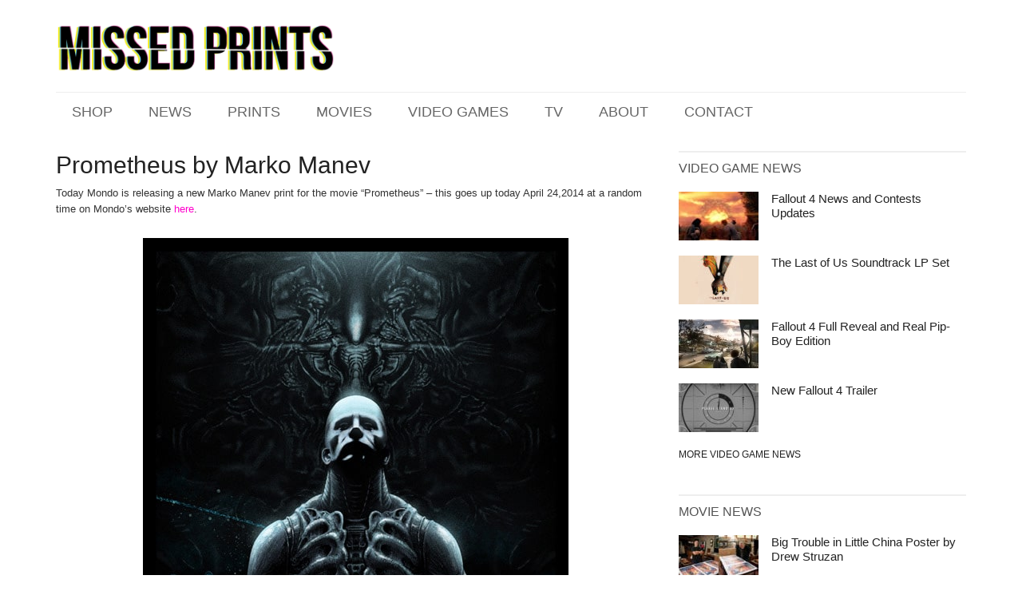

--- FILE ---
content_type: text/html; charset=UTF-8
request_url: https://www.missedprints.com/prometheus-by-marko-manev/2140/
body_size: 18957
content:
<!DOCTYPE html>
<html lang="en-US">
<head >
<meta charset="UTF-8" />
<meta name="viewport" content="width=device-width, initial-scale=1" />
<meta name='robots' content='index, follow, max-image-preview:large, max-snippet:-1, max-video-preview:-1' />

	<!-- This site is optimized with the Yoast SEO Premium plugin v26.6 (Yoast SEO v26.6) - https://yoast.com/wordpress/plugins/seo/ -->
	<title>Prometheus by Marko Manev - Missed Prints</title>
<link data-rocket-prefetch href="https://ws.sharethis.com" rel="dns-prefetch">
<link data-rocket-prefetch href="https://connect.facebook.net" rel="dns-prefetch">
<link data-rocket-prefetch href="https://www.google-analytics.com" rel="dns-prefetch">
<link data-rocket-prefetch href="https://www.googletagmanager.com" rel="dns-prefetch">
<link data-rocket-prefetch href="https://fonts.googleapis.com" rel="dns-prefetch">
<link data-rocket-prefetch href="http://fonts.googleapis.com" rel="dns-prefetch">
<link data-rocket-prefetch href="https://cdn-cookieyes.com" rel="dns-prefetch">
<style id="rocket-critical-css">article,aside,header,main,nav,section{display:block}html{font-family:sans-serif;-ms-text-size-adjust:100%;-webkit-text-size-adjust:100%}body{margin:0}h1{font-size:2em;margin:.67em 0}img{border:0}input{font-family:inherit;font-size:100%;margin:0}input{line-height:normal}input::-moz-focus-inner{border:0;padding:0}*{-webkit-box-sizing:border-box;-moz-box-sizing:border-box;box-sizing:border-box}.entry-content:before,.entry:before,.featured-content:before,.nav-secondary:before,.site-container:before,.site-header:before,.site-inner:before,.wrap:before{content:" ";display:table}.entry-content:after,.entry:after,.featured-content:after,.nav-secondary:after,.site-container:after,.site-header:after,.site-inner:after,.wrap:after{clear:both;content:" ";display:table}body{background-color:#fff;color:#333;font-size:13px;font-weight:300;line-height:1.6}a{background-color:inherit;color:#222;font-weight:400;text-decoration:none}p{margin:0 0 24px;padding:0}ul{margin:0;padding:0}h1,h2,h4{color:#222;font-family:roboto condensed,sans-serif;font-weight:500;line-height:1.2;margin:0 0 2px}h1{font-size:30px;font-weight:100}h2{font-size:20px;margin-top:0;margin-right:0;margin-bottom:15px;margin-left:0}h4{font-size:16px}iframe,img{max-width:100%}img{height:auto}.featured-content img{width:auto}input{background-color:#fff;border:1px solid #ddd;color:#222;font-family:roboto,sans-serif;font-size:14px;font-weight:300;padding:16px;width:100%}::-moz-placeholder{color:#222;font-family:roboto,sans-serif;opacity:1}::-webkit-input-placeholder{color:#222;font-family:roboto,sans-serif}.site-inner,.wrap{margin:0 auto;max-width:1140px}.site-inner{clear:both;padding-top:30px}.content{float:right;width:750px}.content-sidebar .content{float:left}.sidebar-primary{float:right;width:360px}.aligncenter{display:block;margin:0 auto 24px}.alignleft{float:left;text-align:left}a.alignleft{max-width:100%}a.alignleft{margin:0 16px 0 0}.entry-title{font-size:30px;line-height:1.2;margin-bottom:7px}.entry-title a{color:#222;font-weight:100}.sidebar .entry-title a{color:#222;font-weight:500}.widget-title{clear:both;font-size:16px;margin-bottom:20px;text-transform:uppercase;border-top:solid 2px #eee}.sidebar .widget-title{color:#555;font-size:16px!important;padding-top:10px;padding-right:0;padding-bottom:0;padding-left:0}.widget,.widget li{word-wrap:break-word}.widget li{list-style-type:none}.widget ul>li:last-child{margin-bottom:0}.featured-content{clear:both;overflow:hidden}.featured-content .entry{margin-bottom:20px;padding-bottom:10px}.sidebar .featured-content .entry{border-bottom:1px solid #fff;margin-bottom:6px;padding-bottom:6px}.featured-content .entry-title{border:0;font-size:20px;line-height:1.2;margin-bottom:7px!important}.sidebar .featured-content .entry-title{font-size:15px;margin-bottom:3px!important}.featured-content .entry-title a{border:0}.site-header .wrap{padding:20px 0}.title-area{float:left;padding-top:30px;width:350px}.header-image .title-area{padding:0}.site-title{font-family:roboto,sans-serif;font-size:48px;line-height:1;margin-bottom:0}.site-title a{color:#222;font-weight:900}.header-image .site-title a{display:block;height:0;margin-bottom:0;text-indent:-9999px}.header-image .site-header .wrap{padding:0}.header-image .site-title a{background-position:center!important;background-size:contain!important;float:left;display:block;min-height:90px;text-indent:-9999px;width:100%}.site-header .widget-area{float:right;text-align:right;width:728px}.header-image .site-header .title-area,.header-image .site-header .widget-area{padding-top:15px;padding-right:0;padding-bottom:10px;padding-left:0}.genesis-nav-menu{clear:both;color:#666;font-family:oswald,sans-serif;font-size:18px;line-height:1;text-transform:uppercase;width:100%}.genesis-nav-menu .menu-item{display:inline-block;text-align:left}.genesis-nav-menu a{border:0;color:#666;display:block;position:relative;margin-top:5px;margin-right:5px;margin-left:5px;padding-top:10px;padding-right:15px;padding-bottom:10px;padding-left:15px;font-weight:100}.nav-secondary .wrap{background-color:#fff}.nav-secondary .wrap{border-top:1px solid #eee;background-color:#fff}.entry{margin-bottom:35px;padding-bottom:25px}.entry-content p{margin-bottom:26px}.entry-meta{font-size:12px;color:#999}.entry-header .entry-meta{margin-bottom:20px;margin-top:-5px}.sidebar p:last-child{font-size:12px}.sidebar p:last-child,.sidebar ul>li:last-child{margin-bottom:0}.sidebar .featured-content p:last-child{margin-bottom:8px}.sidebar li{margin-bottom:2px;padding-bottom:2px}.sidebar .widget{margin-bottom:32px}.header-ad-banner{padding-top:0!important}.sidebar-top-blu-ray-list{margin-top:0;margin-right:0;margin-bottom:0;margin-left:0;padding-top:0;padding-right:0;padding-bottom:0;padding-left:0}.sidebar-top-blu-ray-list li{width:70px!important;margin-top:0!important;margin-right:5px!important;margin-bottom:4px!important;margin-left:0!important;padding:0!important;float:left!important}.sidebar-top-blu-ray-list-cover{margin:0!important;padding:0!important;height:77px!important;width:70px!important}.sidebar-top-blu-ray-list-price{font-family:Arial,Helvetica,sans-serif!important;font-size:12px!important;line-height:1.35!important;font-weight:700!important;text-align:center;width:100%;margin-top:2px}.more-from-category{font-weight:700}@media only screen and (max-width:1139px){.site-inner,.wrap{max-width:960px}.title-area{width:380px}.site-header .widget-area{width:570px}.content{width:630px}.sidebar-primary{width:300px}.header-ad-banner{height:auto!important;padding-top:10px!important}}@media only screen and (max-width:1023px){.site-inner,.wrap{max-width:750px}.content,.sidebar-primary,.site-header .widget-area,.title-area{width:100%}.genesis-nav-menu,.site-header .title-area,.site-header .widget-area,.site-title{text-align:center}.featured-content .entry,.site-title{float:none}.title-area{padding-top:0}.title-area{padding-bottom:20px}.header-image .site-header .title-area{padding-bottom:0}.header-ad-banner{height:auto!important;padding-top:10px!important}}@media only screen and (max-width:768px){.nav-secondary,.site-header,.site-inner{padding-left:5%;padding-right:5%}.header-ad-banner{padding-top:0!important}}@media only screen and (max-width:630px){.header-ad-banner{padding-top:0!important}}@media only screen and (max-width:475px){.header-ad-banner{padding-top:0!important}}</style><link rel="preload" data-rocket-preload as="image" href="https://www.missedprints.com/wp-content/uploads/2014/08/mermaid-down-screenshot-4-164x100.jpg" imagesrcset="https://www.missedprints.com/wp-content/uploads/2014/08/mermaid-down-screenshot-4-164x100.jpg 164w, https://www.missedprints.com/wp-content/uploads/2014/08/mermaid-down-screenshot-4-100x61.jpg 100w, https://www.missedprints.com/wp-content/uploads/2014/08/mermaid-down-screenshot-4-246x150.jpg 246w" imagesizes="(max-width: 164px) 100vw, 164px" fetchpriority="high">
	<link rel="canonical" href="https://www.missedprints.com/prometheus-by-marko-manev/2140/" />
	<meta property="og:locale" content="en_US" />
	<meta property="og:type" content="article" />
	<meta property="og:title" content="Prometheus by Marko Manev" />
	<meta property="og:description" content="Today Mondo is releasing a new Marko Manev print for the movie “Prometheus” – this goes up today April 24,2014 at a random time!" />
	<meta property="og:url" content="https://www.missedprints.com/prometheus-by-marko-manev/2140/" />
	<meta property="og:site_name" content="Missed Prints" />
	<meta property="article:published_time" content="2014-04-24T15:08:50+00:00" />
	<meta property="article:modified_time" content="2014-04-24T15:31:41+00:00" />
	<meta property="og:image" content="https://www.missedprints.com/wp-content/uploads/2014/04/prometheus-marko-manev-print-mondo-thumb.jpg" />
	<meta property="og:image:width" content="498" />
	<meta property="og:image:height" content="299" />
	<meta property="og:image:type" content="image/jpeg" />
	<meta name="author" content="Missed Prints" />
	<meta name="twitter:card" content="summary_large_image" />
	<script type="application/ld+json" class="yoast-schema-graph">{"@context":"https://schema.org","@graph":[{"@type":"WebPage","@id":"https://www.missedprints.com/prometheus-by-marko-manev/2140/","url":"https://www.missedprints.com/prometheus-by-marko-manev/2140/","name":"Prometheus by Marko Manev - Missed Prints","isPartOf":{"@id":"https://www.missedprints.com/#website"},"primaryImageOfPage":{"@id":"https://www.missedprints.com/prometheus-by-marko-manev/2140/#primaryimage"},"image":{"@id":"https://www.missedprints.com/prometheus-by-marko-manev/2140/#primaryimage"},"thumbnailUrl":"https://www.missedprints.com/wp-content/uploads/2014/04/prometheus-marko-manev-print-mondo-thumb.jpg","datePublished":"2014-04-24T15:08:50+00:00","dateModified":"2014-04-24T15:31:41+00:00","author":{"@id":"https://www.missedprints.com/#/schema/person/9b6fd08c86764e7ebbecadc43afce35c"},"breadcrumb":{"@id":"https://www.missedprints.com/prometheus-by-marko-manev/2140/#breadcrumb"},"inLanguage":"en-US","potentialAction":[{"@type":"ReadAction","target":["https://www.missedprints.com/prometheus-by-marko-manev/2140/"]}]},{"@type":"ImageObject","inLanguage":"en-US","@id":"https://www.missedprints.com/prometheus-by-marko-manev/2140/#primaryimage","url":"https://www.missedprints.com/wp-content/uploads/2014/04/prometheus-marko-manev-print-mondo-thumb.jpg","contentUrl":"https://www.missedprints.com/wp-content/uploads/2014/04/prometheus-marko-manev-print-mondo-thumb.jpg","width":498,"height":299,"caption":"Prometheus by Marko Manev"},{"@type":"BreadcrumbList","@id":"https://www.missedprints.com/prometheus-by-marko-manev/2140/#breadcrumb","itemListElement":[{"@type":"ListItem","position":1,"name":"Home","item":"https://www.missedprints.com/"},{"@type":"ListItem","position":2,"name":"News &#038; Blog","item":"https://www.missedprints.com/blog/"},{"@type":"ListItem","position":3,"name":"Prometheus by Marko Manev"}]},{"@type":"WebSite","@id":"https://www.missedprints.com/#website","url":"https://www.missedprints.com/","name":"Missed Prints","description":"","potentialAction":[{"@type":"SearchAction","target":{"@type":"EntryPoint","urlTemplate":"https://www.missedprints.com/?s={search_term_string}"},"query-input":{"@type":"PropertyValueSpecification","valueRequired":true,"valueName":"search_term_string"}}],"inLanguage":"en-US"},{"@type":"Person","@id":"https://www.missedprints.com/#/schema/person/9b6fd08c86764e7ebbecadc43afce35c","name":"Missed Prints","image":{"@type":"ImageObject","inLanguage":"en-US","@id":"https://www.missedprints.com/#/schema/person/image/","url":"https://secure.gravatar.com/avatar/81f595612b09561ef801043c299dbff8264baeed928ef1f3fed34f90bcfed285?s=96&d=mm&r=g","contentUrl":"https://secure.gravatar.com/avatar/81f595612b09561ef801043c299dbff8264baeed928ef1f3fed34f90bcfed285?s=96&d=mm&r=g","caption":"Missed Prints"},"sameAs":["http://www.missedprints.com"],"url":"https://www.missedprints.com/author/admin/"}]}</script>
	<!-- / Yoast SEO Premium plugin. -->


<link rel='dns-prefetch' href='//fonts.googleapis.com' />
<link rel="alternate" type="application/rss+xml" title="Missed Prints &raquo; Feed" href="https://www.missedprints.com/feed/" />
<link rel="alternate" type="application/rss+xml" title="Missed Prints &raquo; Comments Feed" href="https://www.missedprints.com/comments/feed/" />
<link rel="alternate" type="application/rss+xml" title="Missed Prints &raquo; Prometheus by Marko Manev Comments Feed" href="https://www.missedprints.com/prometheus-by-marko-manev/2140/feed/" />
<link rel="alternate" title="oEmbed (JSON)" type="application/json+oembed" href="https://www.missedprints.com/wp-json/oembed/1.0/embed?url=https%3A%2F%2Fwww.missedprints.com%2Fprometheus-by-marko-manev%2F2140%2F" />
<link rel="alternate" title="oEmbed (XML)" type="text/xml+oembed" href="https://www.missedprints.com/wp-json/oembed/1.0/embed?url=https%3A%2F%2Fwww.missedprints.com%2Fprometheus-by-marko-manev%2F2140%2F&#038;format=xml" />
		<!-- This site uses the Google Analytics by MonsterInsights plugin v9.11.0 - Using Analytics tracking - https://www.monsterinsights.com/ -->
							<script src="//www.googletagmanager.com/gtag/js?id=G-6F6M5TE1QJ"  data-cfasync="false" data-wpfc-render="false" type="text/javascript" async></script>
			<script data-cfasync="false" data-wpfc-render="false" type="text/javascript">
				var mi_version = '9.11.0';
				var mi_track_user = true;
				var mi_no_track_reason = '';
								var MonsterInsightsDefaultLocations = {"page_location":"https:\/\/www.missedprints.com\/prometheus-by-marko-manev\/2140\/"};
								if ( typeof MonsterInsightsPrivacyGuardFilter === 'function' ) {
					var MonsterInsightsLocations = (typeof MonsterInsightsExcludeQuery === 'object') ? MonsterInsightsPrivacyGuardFilter( MonsterInsightsExcludeQuery ) : MonsterInsightsPrivacyGuardFilter( MonsterInsightsDefaultLocations );
				} else {
					var MonsterInsightsLocations = (typeof MonsterInsightsExcludeQuery === 'object') ? MonsterInsightsExcludeQuery : MonsterInsightsDefaultLocations;
				}

								var disableStrs = [
										'ga-disable-G-6F6M5TE1QJ',
									];

				/* Function to detect opted out users */
				function __gtagTrackerIsOptedOut() {
					for (var index = 0; index < disableStrs.length; index++) {
						if (document.cookie.indexOf(disableStrs[index] + '=true') > -1) {
							return true;
						}
					}

					return false;
				}

				/* Disable tracking if the opt-out cookie exists. */
				if (__gtagTrackerIsOptedOut()) {
					for (var index = 0; index < disableStrs.length; index++) {
						window[disableStrs[index]] = true;
					}
				}

				/* Opt-out function */
				function __gtagTrackerOptout() {
					for (var index = 0; index < disableStrs.length; index++) {
						document.cookie = disableStrs[index] + '=true; expires=Thu, 31 Dec 2099 23:59:59 UTC; path=/';
						window[disableStrs[index]] = true;
					}
				}

				if ('undefined' === typeof gaOptout) {
					function gaOptout() {
						__gtagTrackerOptout();
					}
				}
								window.dataLayer = window.dataLayer || [];

				window.MonsterInsightsDualTracker = {
					helpers: {},
					trackers: {},
				};
				if (mi_track_user) {
					function __gtagDataLayer() {
						dataLayer.push(arguments);
					}

					function __gtagTracker(type, name, parameters) {
						if (!parameters) {
							parameters = {};
						}

						if (parameters.send_to) {
							__gtagDataLayer.apply(null, arguments);
							return;
						}

						if (type === 'event') {
														parameters.send_to = monsterinsights_frontend.v4_id;
							var hookName = name;
							if (typeof parameters['event_category'] !== 'undefined') {
								hookName = parameters['event_category'] + ':' + name;
							}

							if (typeof MonsterInsightsDualTracker.trackers[hookName] !== 'undefined') {
								MonsterInsightsDualTracker.trackers[hookName](parameters);
							} else {
								__gtagDataLayer('event', name, parameters);
							}
							
						} else {
							__gtagDataLayer.apply(null, arguments);
						}
					}

					__gtagTracker('js', new Date());
					__gtagTracker('set', {
						'developer_id.dZGIzZG': true,
											});
					if ( MonsterInsightsLocations.page_location ) {
						__gtagTracker('set', MonsterInsightsLocations);
					}
										__gtagTracker('config', 'G-6F6M5TE1QJ', {"forceSSL":"true","link_attribution":"true"} );
										window.gtag = __gtagTracker;										(function () {
						/* https://developers.google.com/analytics/devguides/collection/analyticsjs/ */
						/* ga and __gaTracker compatibility shim. */
						var noopfn = function () {
							return null;
						};
						var newtracker = function () {
							return new Tracker();
						};
						var Tracker = function () {
							return null;
						};
						var p = Tracker.prototype;
						p.get = noopfn;
						p.set = noopfn;
						p.send = function () {
							var args = Array.prototype.slice.call(arguments);
							args.unshift('send');
							__gaTracker.apply(null, args);
						};
						var __gaTracker = function () {
							var len = arguments.length;
							if (len === 0) {
								return;
							}
							var f = arguments[len - 1];
							if (typeof f !== 'object' || f === null || typeof f.hitCallback !== 'function') {
								if ('send' === arguments[0]) {
									var hitConverted, hitObject = false, action;
									if ('event' === arguments[1]) {
										if ('undefined' !== typeof arguments[3]) {
											hitObject = {
												'eventAction': arguments[3],
												'eventCategory': arguments[2],
												'eventLabel': arguments[4],
												'value': arguments[5] ? arguments[5] : 1,
											}
										}
									}
									if ('pageview' === arguments[1]) {
										if ('undefined' !== typeof arguments[2]) {
											hitObject = {
												'eventAction': 'page_view',
												'page_path': arguments[2],
											}
										}
									}
									if (typeof arguments[2] === 'object') {
										hitObject = arguments[2];
									}
									if (typeof arguments[5] === 'object') {
										Object.assign(hitObject, arguments[5]);
									}
									if ('undefined' !== typeof arguments[1].hitType) {
										hitObject = arguments[1];
										if ('pageview' === hitObject.hitType) {
											hitObject.eventAction = 'page_view';
										}
									}
									if (hitObject) {
										action = 'timing' === arguments[1].hitType ? 'timing_complete' : hitObject.eventAction;
										hitConverted = mapArgs(hitObject);
										__gtagTracker('event', action, hitConverted);
									}
								}
								return;
							}

							function mapArgs(args) {
								var arg, hit = {};
								var gaMap = {
									'eventCategory': 'event_category',
									'eventAction': 'event_action',
									'eventLabel': 'event_label',
									'eventValue': 'event_value',
									'nonInteraction': 'non_interaction',
									'timingCategory': 'event_category',
									'timingVar': 'name',
									'timingValue': 'value',
									'timingLabel': 'event_label',
									'page': 'page_path',
									'location': 'page_location',
									'title': 'page_title',
									'referrer' : 'page_referrer',
								};
								for (arg in args) {
																		if (!(!args.hasOwnProperty(arg) || !gaMap.hasOwnProperty(arg))) {
										hit[gaMap[arg]] = args[arg];
									} else {
										hit[arg] = args[arg];
									}
								}
								return hit;
							}

							try {
								f.hitCallback();
							} catch (ex) {
							}
						};
						__gaTracker.create = newtracker;
						__gaTracker.getByName = newtracker;
						__gaTracker.getAll = function () {
							return [];
						};
						__gaTracker.remove = noopfn;
						__gaTracker.loaded = true;
						window['__gaTracker'] = __gaTracker;
					})();
									} else {
										console.log("");
					(function () {
						function __gtagTracker() {
							return null;
						}

						window['__gtagTracker'] = __gtagTracker;
						window['gtag'] = __gtagTracker;
					})();
									}
			</script>
							<!-- / Google Analytics by MonsterInsights -->
		<style id='wp-img-auto-sizes-contain-inline-css' type='text/css'>
img:is([sizes=auto i],[sizes^="auto," i]){contain-intrinsic-size:3000px 1500px}
/*# sourceURL=wp-img-auto-sizes-contain-inline-css */
</style>
<link data-minify="1" rel='preload'  href='https://www.missedprints.com/wp-content/cache/min/1/wp-content/themes/magazine-pro/style.css?ver=1766084686' data-rocket-async="style" as="style" onload="this.onload=null;this.rel='stylesheet'" onerror="this.removeAttribute('data-rocket-async')"  type='text/css' media='all' />
<style id='wp-emoji-styles-inline-css' type='text/css'>

	img.wp-smiley, img.emoji {
		display: inline !important;
		border: none !important;
		box-shadow: none !important;
		height: 1em !important;
		width: 1em !important;
		margin: 0 0.07em !important;
		vertical-align: -0.1em !important;
		background: none !important;
		padding: 0 !important;
	}
/*# sourceURL=wp-emoji-styles-inline-css */
</style>
<style id='wp-block-library-inline-css' type='text/css'>
:root{--wp-block-synced-color:#7a00df;--wp-block-synced-color--rgb:122,0,223;--wp-bound-block-color:var(--wp-block-synced-color);--wp-editor-canvas-background:#ddd;--wp-admin-theme-color:#007cba;--wp-admin-theme-color--rgb:0,124,186;--wp-admin-theme-color-darker-10:#006ba1;--wp-admin-theme-color-darker-10--rgb:0,107,160.5;--wp-admin-theme-color-darker-20:#005a87;--wp-admin-theme-color-darker-20--rgb:0,90,135;--wp-admin-border-width-focus:2px}@media (min-resolution:192dpi){:root{--wp-admin-border-width-focus:1.5px}}.wp-element-button{cursor:pointer}:root .has-very-light-gray-background-color{background-color:#eee}:root .has-very-dark-gray-background-color{background-color:#313131}:root .has-very-light-gray-color{color:#eee}:root .has-very-dark-gray-color{color:#313131}:root .has-vivid-green-cyan-to-vivid-cyan-blue-gradient-background{background:linear-gradient(135deg,#00d084,#0693e3)}:root .has-purple-crush-gradient-background{background:linear-gradient(135deg,#34e2e4,#4721fb 50%,#ab1dfe)}:root .has-hazy-dawn-gradient-background{background:linear-gradient(135deg,#faaca8,#dad0ec)}:root .has-subdued-olive-gradient-background{background:linear-gradient(135deg,#fafae1,#67a671)}:root .has-atomic-cream-gradient-background{background:linear-gradient(135deg,#fdd79a,#004a59)}:root .has-nightshade-gradient-background{background:linear-gradient(135deg,#330968,#31cdcf)}:root .has-midnight-gradient-background{background:linear-gradient(135deg,#020381,#2874fc)}:root{--wp--preset--font-size--normal:16px;--wp--preset--font-size--huge:42px}.has-regular-font-size{font-size:1em}.has-larger-font-size{font-size:2.625em}.has-normal-font-size{font-size:var(--wp--preset--font-size--normal)}.has-huge-font-size{font-size:var(--wp--preset--font-size--huge)}.has-text-align-center{text-align:center}.has-text-align-left{text-align:left}.has-text-align-right{text-align:right}.has-fit-text{white-space:nowrap!important}#end-resizable-editor-section{display:none}.aligncenter{clear:both}.items-justified-left{justify-content:flex-start}.items-justified-center{justify-content:center}.items-justified-right{justify-content:flex-end}.items-justified-space-between{justify-content:space-between}.screen-reader-text{border:0;clip-path:inset(50%);height:1px;margin:-1px;overflow:hidden;padding:0;position:absolute;width:1px;word-wrap:normal!important}.screen-reader-text:focus{background-color:#ddd;clip-path:none;color:#444;display:block;font-size:1em;height:auto;left:5px;line-height:normal;padding:15px 23px 14px;text-decoration:none;top:5px;width:auto;z-index:100000}html :where(.has-border-color){border-style:solid}html :where([style*=border-top-color]){border-top-style:solid}html :where([style*=border-right-color]){border-right-style:solid}html :where([style*=border-bottom-color]){border-bottom-style:solid}html :where([style*=border-left-color]){border-left-style:solid}html :where([style*=border-width]){border-style:solid}html :where([style*=border-top-width]){border-top-style:solid}html :where([style*=border-right-width]){border-right-style:solid}html :where([style*=border-bottom-width]){border-bottom-style:solid}html :where([style*=border-left-width]){border-left-style:solid}html :where(img[class*=wp-image-]){height:auto;max-width:100%}:where(figure){margin:0 0 1em}html :where(.is-position-sticky){--wp-admin--admin-bar--position-offset:var(--wp-admin--admin-bar--height,0px)}@media screen and (max-width:600px){html :where(.is-position-sticky){--wp-admin--admin-bar--position-offset:0px}}

/*# sourceURL=wp-block-library-inline-css */
</style><style id='global-styles-inline-css' type='text/css'>
:root{--wp--preset--aspect-ratio--square: 1;--wp--preset--aspect-ratio--4-3: 4/3;--wp--preset--aspect-ratio--3-4: 3/4;--wp--preset--aspect-ratio--3-2: 3/2;--wp--preset--aspect-ratio--2-3: 2/3;--wp--preset--aspect-ratio--16-9: 16/9;--wp--preset--aspect-ratio--9-16: 9/16;--wp--preset--color--black: #000000;--wp--preset--color--cyan-bluish-gray: #abb8c3;--wp--preset--color--white: #ffffff;--wp--preset--color--pale-pink: #f78da7;--wp--preset--color--vivid-red: #cf2e2e;--wp--preset--color--luminous-vivid-orange: #ff6900;--wp--preset--color--luminous-vivid-amber: #fcb900;--wp--preset--color--light-green-cyan: #7bdcb5;--wp--preset--color--vivid-green-cyan: #00d084;--wp--preset--color--pale-cyan-blue: #8ed1fc;--wp--preset--color--vivid-cyan-blue: #0693e3;--wp--preset--color--vivid-purple: #9b51e0;--wp--preset--gradient--vivid-cyan-blue-to-vivid-purple: linear-gradient(135deg,rgb(6,147,227) 0%,rgb(155,81,224) 100%);--wp--preset--gradient--light-green-cyan-to-vivid-green-cyan: linear-gradient(135deg,rgb(122,220,180) 0%,rgb(0,208,130) 100%);--wp--preset--gradient--luminous-vivid-amber-to-luminous-vivid-orange: linear-gradient(135deg,rgb(252,185,0) 0%,rgb(255,105,0) 100%);--wp--preset--gradient--luminous-vivid-orange-to-vivid-red: linear-gradient(135deg,rgb(255,105,0) 0%,rgb(207,46,46) 100%);--wp--preset--gradient--very-light-gray-to-cyan-bluish-gray: linear-gradient(135deg,rgb(238,238,238) 0%,rgb(169,184,195) 100%);--wp--preset--gradient--cool-to-warm-spectrum: linear-gradient(135deg,rgb(74,234,220) 0%,rgb(151,120,209) 20%,rgb(207,42,186) 40%,rgb(238,44,130) 60%,rgb(251,105,98) 80%,rgb(254,248,76) 100%);--wp--preset--gradient--blush-light-purple: linear-gradient(135deg,rgb(255,206,236) 0%,rgb(152,150,240) 100%);--wp--preset--gradient--blush-bordeaux: linear-gradient(135deg,rgb(254,205,165) 0%,rgb(254,45,45) 50%,rgb(107,0,62) 100%);--wp--preset--gradient--luminous-dusk: linear-gradient(135deg,rgb(255,203,112) 0%,rgb(199,81,192) 50%,rgb(65,88,208) 100%);--wp--preset--gradient--pale-ocean: linear-gradient(135deg,rgb(255,245,203) 0%,rgb(182,227,212) 50%,rgb(51,167,181) 100%);--wp--preset--gradient--electric-grass: linear-gradient(135deg,rgb(202,248,128) 0%,rgb(113,206,126) 100%);--wp--preset--gradient--midnight: linear-gradient(135deg,rgb(2,3,129) 0%,rgb(40,116,252) 100%);--wp--preset--font-size--small: 13px;--wp--preset--font-size--medium: 20px;--wp--preset--font-size--large: 36px;--wp--preset--font-size--x-large: 42px;--wp--preset--spacing--20: 0.44rem;--wp--preset--spacing--30: 0.67rem;--wp--preset--spacing--40: 1rem;--wp--preset--spacing--50: 1.5rem;--wp--preset--spacing--60: 2.25rem;--wp--preset--spacing--70: 3.38rem;--wp--preset--spacing--80: 5.06rem;--wp--preset--shadow--natural: 6px 6px 9px rgba(0, 0, 0, 0.2);--wp--preset--shadow--deep: 12px 12px 50px rgba(0, 0, 0, 0.4);--wp--preset--shadow--sharp: 6px 6px 0px rgba(0, 0, 0, 0.2);--wp--preset--shadow--outlined: 6px 6px 0px -3px rgb(255, 255, 255), 6px 6px rgb(0, 0, 0);--wp--preset--shadow--crisp: 6px 6px 0px rgb(0, 0, 0);}:where(.is-layout-flex){gap: 0.5em;}:where(.is-layout-grid){gap: 0.5em;}body .is-layout-flex{display: flex;}.is-layout-flex{flex-wrap: wrap;align-items: center;}.is-layout-flex > :is(*, div){margin: 0;}body .is-layout-grid{display: grid;}.is-layout-grid > :is(*, div){margin: 0;}:where(.wp-block-columns.is-layout-flex){gap: 2em;}:where(.wp-block-columns.is-layout-grid){gap: 2em;}:where(.wp-block-post-template.is-layout-flex){gap: 1.25em;}:where(.wp-block-post-template.is-layout-grid){gap: 1.25em;}.has-black-color{color: var(--wp--preset--color--black) !important;}.has-cyan-bluish-gray-color{color: var(--wp--preset--color--cyan-bluish-gray) !important;}.has-white-color{color: var(--wp--preset--color--white) !important;}.has-pale-pink-color{color: var(--wp--preset--color--pale-pink) !important;}.has-vivid-red-color{color: var(--wp--preset--color--vivid-red) !important;}.has-luminous-vivid-orange-color{color: var(--wp--preset--color--luminous-vivid-orange) !important;}.has-luminous-vivid-amber-color{color: var(--wp--preset--color--luminous-vivid-amber) !important;}.has-light-green-cyan-color{color: var(--wp--preset--color--light-green-cyan) !important;}.has-vivid-green-cyan-color{color: var(--wp--preset--color--vivid-green-cyan) !important;}.has-pale-cyan-blue-color{color: var(--wp--preset--color--pale-cyan-blue) !important;}.has-vivid-cyan-blue-color{color: var(--wp--preset--color--vivid-cyan-blue) !important;}.has-vivid-purple-color{color: var(--wp--preset--color--vivid-purple) !important;}.has-black-background-color{background-color: var(--wp--preset--color--black) !important;}.has-cyan-bluish-gray-background-color{background-color: var(--wp--preset--color--cyan-bluish-gray) !important;}.has-white-background-color{background-color: var(--wp--preset--color--white) !important;}.has-pale-pink-background-color{background-color: var(--wp--preset--color--pale-pink) !important;}.has-vivid-red-background-color{background-color: var(--wp--preset--color--vivid-red) !important;}.has-luminous-vivid-orange-background-color{background-color: var(--wp--preset--color--luminous-vivid-orange) !important;}.has-luminous-vivid-amber-background-color{background-color: var(--wp--preset--color--luminous-vivid-amber) !important;}.has-light-green-cyan-background-color{background-color: var(--wp--preset--color--light-green-cyan) !important;}.has-vivid-green-cyan-background-color{background-color: var(--wp--preset--color--vivid-green-cyan) !important;}.has-pale-cyan-blue-background-color{background-color: var(--wp--preset--color--pale-cyan-blue) !important;}.has-vivid-cyan-blue-background-color{background-color: var(--wp--preset--color--vivid-cyan-blue) !important;}.has-vivid-purple-background-color{background-color: var(--wp--preset--color--vivid-purple) !important;}.has-black-border-color{border-color: var(--wp--preset--color--black) !important;}.has-cyan-bluish-gray-border-color{border-color: var(--wp--preset--color--cyan-bluish-gray) !important;}.has-white-border-color{border-color: var(--wp--preset--color--white) !important;}.has-pale-pink-border-color{border-color: var(--wp--preset--color--pale-pink) !important;}.has-vivid-red-border-color{border-color: var(--wp--preset--color--vivid-red) !important;}.has-luminous-vivid-orange-border-color{border-color: var(--wp--preset--color--luminous-vivid-orange) !important;}.has-luminous-vivid-amber-border-color{border-color: var(--wp--preset--color--luminous-vivid-amber) !important;}.has-light-green-cyan-border-color{border-color: var(--wp--preset--color--light-green-cyan) !important;}.has-vivid-green-cyan-border-color{border-color: var(--wp--preset--color--vivid-green-cyan) !important;}.has-pale-cyan-blue-border-color{border-color: var(--wp--preset--color--pale-cyan-blue) !important;}.has-vivid-cyan-blue-border-color{border-color: var(--wp--preset--color--vivid-cyan-blue) !important;}.has-vivid-purple-border-color{border-color: var(--wp--preset--color--vivid-purple) !important;}.has-vivid-cyan-blue-to-vivid-purple-gradient-background{background: var(--wp--preset--gradient--vivid-cyan-blue-to-vivid-purple) !important;}.has-light-green-cyan-to-vivid-green-cyan-gradient-background{background: var(--wp--preset--gradient--light-green-cyan-to-vivid-green-cyan) !important;}.has-luminous-vivid-amber-to-luminous-vivid-orange-gradient-background{background: var(--wp--preset--gradient--luminous-vivid-amber-to-luminous-vivid-orange) !important;}.has-luminous-vivid-orange-to-vivid-red-gradient-background{background: var(--wp--preset--gradient--luminous-vivid-orange-to-vivid-red) !important;}.has-very-light-gray-to-cyan-bluish-gray-gradient-background{background: var(--wp--preset--gradient--very-light-gray-to-cyan-bluish-gray) !important;}.has-cool-to-warm-spectrum-gradient-background{background: var(--wp--preset--gradient--cool-to-warm-spectrum) !important;}.has-blush-light-purple-gradient-background{background: var(--wp--preset--gradient--blush-light-purple) !important;}.has-blush-bordeaux-gradient-background{background: var(--wp--preset--gradient--blush-bordeaux) !important;}.has-luminous-dusk-gradient-background{background: var(--wp--preset--gradient--luminous-dusk) !important;}.has-pale-ocean-gradient-background{background: var(--wp--preset--gradient--pale-ocean) !important;}.has-electric-grass-gradient-background{background: var(--wp--preset--gradient--electric-grass) !important;}.has-midnight-gradient-background{background: var(--wp--preset--gradient--midnight) !important;}.has-small-font-size{font-size: var(--wp--preset--font-size--small) !important;}.has-medium-font-size{font-size: var(--wp--preset--font-size--medium) !important;}.has-large-font-size{font-size: var(--wp--preset--font-size--large) !important;}.has-x-large-font-size{font-size: var(--wp--preset--font-size--x-large) !important;}
/*# sourceURL=global-styles-inline-css */
</style>

<style id='classic-theme-styles-inline-css' type='text/css'>
/*! This file is auto-generated */
.wp-block-button__link{color:#fff;background-color:#32373c;border-radius:9999px;box-shadow:none;text-decoration:none;padding:calc(.667em + 2px) calc(1.333em + 2px);font-size:1.125em}.wp-block-file__button{background:#32373c;color:#fff;text-decoration:none}
/*# sourceURL=/wp-includes/css/classic-themes.min.css */
</style>
<link data-minify="1" rel='preload'  href='https://www.missedprints.com/wp-content/cache/min/1/wp-content/plugins/share-this/css/style.css?ver=1766084686' data-rocket-async="style" as="style" onload="this.onload=null;this.rel='stylesheet'" onerror="this.removeAttribute('data-rocket-async')"  type='text/css' media='all' />
<link crossorigin="anonymous" rel='preload'  href='//fonts.googleapis.com/css?family=Roboto%3A300%2C400%7CRaleway%3A400%2C500%2C900&#038;ver=3.0.1' data-rocket-async="style" as="style" onload="this.onload=null;this.rel='stylesheet'" onerror="this.removeAttribute('data-rocket-async')"  type='text/css' media='all' />
<style id='rocket-lazyload-inline-css' type='text/css'>
.rll-youtube-player{position:relative;padding-bottom:56.23%;height:0;overflow:hidden;max-width:100%;}.rll-youtube-player:focus-within{outline: 2px solid currentColor;outline-offset: 5px;}.rll-youtube-player iframe{position:absolute;top:0;left:0;width:100%;height:100%;z-index:100;background:0 0}.rll-youtube-player img{bottom:0;display:block;left:0;margin:auto;max-width:100%;width:100%;position:absolute;right:0;top:0;border:none;height:auto;-webkit-transition:.4s all;-moz-transition:.4s all;transition:.4s all}.rll-youtube-player img:hover{-webkit-filter:brightness(75%)}.rll-youtube-player .play{height:100%;width:100%;left:0;top:0;position:absolute;background:url(https://www.missedprints.com/wp-content/plugins/wp-rocket/assets/img/youtube.png) no-repeat center;background-color: transparent !important;cursor:pointer;border:none;}
/*# sourceURL=rocket-lazyload-inline-css */
</style>
<script type="text/javascript" src="https://www.missedprints.com/wp-content/plugins/google-analytics-for-wordpress/assets/js/frontend-gtag.min.js?ver=9.11.0" id="monsterinsights-frontend-script-js" async="async" data-wp-strategy="async"></script>
<script data-cfasync="false" data-wpfc-render="false" type="text/javascript" id='monsterinsights-frontend-script-js-extra'>/* <![CDATA[ */
var monsterinsights_frontend = {"js_events_tracking":"true","download_extensions":"doc,pdf,ppt,zip,xls,docx,pptx,xlsx","inbound_paths":"[{\"path\":\"\\\/go\\\/\",\"label\":\"affiliate\"},{\"path\":\"\\\/recommend\\\/\",\"label\":\"affiliate\"}]","home_url":"https:\/\/www.missedprints.com","hash_tracking":"false","v4_id":"G-6F6M5TE1QJ"};/* ]]> */
</script>
<script type="text/javascript" src="https://www.missedprints.com/wp-includes/js/jquery/jquery.min.js?ver=3.7.1" id="jquery-core-js"></script>
<script type="text/javascript" src="https://www.missedprints.com/wp-includes/js/jquery/jquery-migrate.min.js?ver=3.4.1" id="jquery-migrate-js" data-rocket-defer defer></script>
<script data-minify="1" type="text/javascript" src="https://www.missedprints.com/wp-content/cache/min/1/wp-content/themes/magazine-pro/js/entry-date.js?ver=1766084686" id="magazine-entry-date-js" data-rocket-defer defer></script>
<script data-minify="1" type="text/javascript" src="https://www.missedprints.com/wp-content/cache/min/1/wp-content/themes/magazine-pro/js/responsive-menu.js?ver=1766084686" id="magazine-responsive-menu-js" data-rocket-defer defer></script>
<link rel="https://api.w.org/" href="https://www.missedprints.com/wp-json/" /><link rel="alternate" title="JSON" type="application/json" href="https://www.missedprints.com/wp-json/wp/v2/posts/2140" /><link rel="EditURI" type="application/rsd+xml" title="RSD" href="https://www.missedprints.com/xmlrpc.php?rsd" />
<meta name="generator" content="WordPress 6.9" />
<link rel='shortlink' href='https://www.missedprints.com/?p=2140' />
<script charset="utf-8" type="text/javascript">var switchTo5x=true;</script>
<script data-minify="1" charset="utf-8" type="text/javascript" src="https://www.missedprints.com/wp-content/cache/min/1/button/buttons.js?ver=1766084686" data-rocket-defer defer></script>
<script charset="utf-8" type="text/javascript">stLight.options({"publisher":"3326f12a-0efd-41a7-a652-09c67ba33660","doNotCopy":true,"hashAddressBar":false,"doNotHash":true});var st_type="wordpress4.0.1";</script>
<link rel="apple-touch-icon" sizes="57x57" href="/wp-content/uploads/fbrfg/apple-touch-icon-57x57.png?v=Omkz3WROMQ">
<link rel="apple-touch-icon" sizes="60x60" href="/wp-content/uploads/fbrfg/apple-touch-icon-60x60.png?v=Omkz3WROMQ">
<link rel="apple-touch-icon" sizes="72x72" href="/wp-content/uploads/fbrfg/apple-touch-icon-72x72.png?v=Omkz3WROMQ">
<link rel="apple-touch-icon" sizes="76x76" href="/wp-content/uploads/fbrfg/apple-touch-icon-76x76.png?v=Omkz3WROMQ">
<link rel="apple-touch-icon" sizes="114x114" href="/wp-content/uploads/fbrfg/apple-touch-icon-114x114.png?v=Omkz3WROMQ">
<link rel="apple-touch-icon" sizes="120x120" href="/wp-content/uploads/fbrfg/apple-touch-icon-120x120.png?v=Omkz3WROMQ">
<link rel="apple-touch-icon" sizes="144x144" href="/wp-content/uploads/fbrfg/apple-touch-icon-144x144.png?v=Omkz3WROMQ">
<link rel="apple-touch-icon" sizes="152x152" href="/wp-content/uploads/fbrfg/apple-touch-icon-152x152.png?v=Omkz3WROMQ">
<link rel="apple-touch-icon" sizes="180x180" href="/wp-content/uploads/fbrfg/apple-touch-icon-180x180.png?v=Omkz3WROMQ">
<link rel="icon" type="image/png" href="/wp-content/uploads/fbrfg/favicon-32x32.png?v=Omkz3WROMQ" sizes="32x32">
<link rel="icon" type="image/png" href="/wp-content/uploads/fbrfg/favicon-194x194.png?v=Omkz3WROMQ" sizes="194x194">
<link rel="icon" type="image/png" href="/wp-content/uploads/fbrfg/favicon-96x96.png?v=Omkz3WROMQ" sizes="96x96">
<link rel="icon" type="image/png" href="/wp-content/uploads/fbrfg/android-chrome-192x192.png?v=Omkz3WROMQ" sizes="192x192">
<link rel="icon" type="image/png" href="/wp-content/uploads/fbrfg/favicon-16x16.png?v=Omkz3WROMQ" sizes="16x16">
<link rel="manifest" href="/wp-content/uploads/fbrfg/manifest.json?v=Omkz3WROMQ">
<link rel="shortcut icon" href="/wp-content/uploads/fbrfg/favicon.ico?v=Omkz3WROMQ">
<meta name="apple-mobile-web-app-title" content="Missed Prints">
<meta name="application-name" content="Missed Prints">
<meta name="msapplication-TileColor" content="#9f00a7">
<meta name="msapplication-TileImage" content="/wp-content/uploads/fbrfg/mstile-144x144.png?v=Omkz3WROMQ">
<meta name="msapplication-config" content="/wp-content/uploads/fbrfg/browserconfig.xml?v=Omkz3WROMQ">
<meta name="theme-color" content="#ffffff"><link rel="pingback" href="https://www.missedprints.com/xmlrpc.php" />
<!-- Facebook Conversion Code for Leads from Fallout Post -->
<script>(function() {
var _fbq = window._fbq || (window._fbq = []);
if (!_fbq.loaded) {
var fbds = document.createElement('script');
fbds.async = true;
fbds.src = '//connect.facebook.net/en_US/fbds.js';
var s = document.getElementsByTagName('script')[0];
s.parentNode.insertBefore(fbds, s);
_fbq.loaded = true;
}
})();
window._fbq = window._fbq || [];
window._fbq.push(['track', '6023790325693', {'value':'0.00','currency':'USD'}]);
</script>
<noscript><img height="1" width="1" alt="" style="display:none" src="https://www.facebook.com/tr?ev=6023790325693&cd[value]=0.00&cd[currency]=USD&noscript=1" /></noscript>

<!-- Facebook Conversion Code for Leads from Dept of Brewlogoy Post -->
<script>(function() {
var _fbq = window._fbq || (window._fbq = []);
if (!_fbq.loaded) {
var fbds = document.createElement('script');
fbds.async = true;
fbds.src = '//connect.facebook.net/en_US/fbds.js';
var s = document.getElementsByTagName('script')[0];
s.parentNode.insertBefore(fbds, s);
_fbq.loaded = true;
}
})();
window._fbq = window._fbq || [];
window._fbq.push(['track', '6023846771893', {'value':'0.00','currency':'USD'}]);
</script>
<noscript><img height="1" width="1" alt="" style="display:none" src="https://www.facebook.com/tr?ev=6023846771893&cd[value]=0.00&cd[currency]=USD&noscript=1" /></noscript>

<meta property="twitter:account_id" content="4503599627899083" />

<script>
  (function(i,s,o,g,r,a,m){i['GoogleAnalyticsObject']=r;i[r]=i[r]||function(){
  (i[r].q=i[r].q||[]).push(arguments)},i[r].l=1*new Date();a=s.createElement(o),
  m=s.getElementsByTagName(o)[0];a.async=1;a.src=g;m.parentNode.insertBefore(a,m)
  })(window,document,'script','//www.google-analytics.com/analytics.js','ga');

  ga('create', 'UA-30881252-1', 'auto');
  ga('send', 'pageview');

</script>

<!-- Start cookieyes banner --> <script data-minify="1" id="cookieyes" type="text/javascript" src="https://www.missedprints.com/wp-content/cache/min/1/client_data/8e6b72f74d26d7bfadbb156b/script.js?ver=1766084686" data-rocket-defer defer></script> <!-- End cookieyes banner --><style type="text/css">.site-title a { background: url(https://www.missedprints.com/wp-content/uploads/2014/04/missed-prints-black-logo.png) no-repeat !important; }</style>
<link rel="apple-touch-icon" sizes="57x57" href="/apple-touch-icon-57x57.png?v=3exq7jn0Ma">
<link rel="apple-touch-icon" sizes="60x60" href="/apple-touch-icon-60x60.png?v=3exq7jn0Ma">
<link rel="apple-touch-icon" sizes="72x72" href="/apple-touch-icon-72x72.png?v=3exq7jn0Ma">
<link rel="apple-touch-icon" sizes="76x76" href="/apple-touch-icon-76x76.png?v=3exq7jn0Ma">
<link rel="apple-touch-icon" sizes="114x114" href="/apple-touch-icon-114x114.png?v=3exq7jn0Ma">
<link rel="apple-touch-icon" sizes="120x120" href="/apple-touch-icon-120x120.png?v=3exq7jn0Ma">
<link rel="apple-touch-icon" sizes="144x144" href="/apple-touch-icon-144x144.png?v=3exq7jn0Ma">
<link rel="apple-touch-icon" sizes="152x152" href="/apple-touch-icon-152x152.png?v=3exq7jn0Ma">
<link rel="apple-touch-icon" sizes="180x180" href="/apple-touch-icon-180x180.png?v=3exq7jn0Ma">
<link rel="icon" type="image/png" href="/favicon-32x32.png?v=3exq7jn0Ma" sizes="32x32">
<link rel="icon" type="image/png" href="/favicon-194x194.png?v=3exq7jn0Ma" sizes="194x194">
<link rel="icon" type="image/png" href="/favicon-96x96.png?v=3exq7jn0Ma" sizes="96x96">
<link rel="icon" type="image/png" href="/android-chrome-192x192.png?v=3exq7jn0Ma" sizes="192x192">
<link rel="icon" type="image/png" href="/favicon-16x16.png?v=3exq7jn0Ma" sizes="16x16">
<link rel="manifest" href="/manifest.json?v=3exq7jn0Ma">
<link rel="shortcut icon" href="/favicon.ico?v=3exq7jn0Ma">
<meta name="apple-mobile-web-app-title" content="Missed Prints">
<meta name="application-name" content="Missed Prints">
<meta name="msapplication-TileColor" content="#da532c">
<meta name="msapplication-TileImage" content="/mstile-144x144.png?v=3exq7jn0Ma">
<meta name="theme-color" content="#ffffff">
<link href='http://fonts.googleapis.com/css?family=Roboto+Condensed:300italic,400italic,700italic,400,300,700' data-rocket-async="style" as="style" onload="this.onload=null;this.rel='stylesheet'" onerror="this.removeAttribute('data-rocket-async')"  rel='preload' type='text/css'>
<link href='http://fonts.googleapis.com/css?family=Oswald:400,700,300' data-rocket-async="style" as="style" onload="this.onload=null;this.rel='stylesheet'" onerror="this.removeAttribute('data-rocket-async')"  rel='preload' type='text/css'>
<meta name="facebook-domain-verification" content="q6kthy7991j7d1q7ti5r3bryv9lz9r" />
<!-- Meta Pixel Code -->
<script type='text/javascript'>
!function(f,b,e,v,n,t,s){if(f.fbq)return;n=f.fbq=function(){n.callMethod?
n.callMethod.apply(n,arguments):n.queue.push(arguments)};if(!f._fbq)f._fbq=n;
n.push=n;n.loaded=!0;n.version='2.0';n.queue=[];t=b.createElement(e);t.async=!0;
t.src=v;s=b.getElementsByTagName(e)[0];s.parentNode.insertBefore(t,s)}(window,
document,'script','https://connect.facebook.net/en_US/fbevents.js');
</script>
<!-- End Meta Pixel Code -->
<script type='text/javascript'>var url = window.location.origin + '?ob=open-bridge';
            fbq('set', 'openbridge', '1560037517870478', url);
fbq('init', '1560037517870478', {}, {
    "agent": "wordpress-6.9-4.1.5"
})</script><script type='text/javascript'>
    fbq('track', 'PageView', []);
  </script><link rel="amphtml" href="https://www.missedprints.com/prometheus-by-marko-manev/2140/amp/"><noscript><style id="rocket-lazyload-nojs-css">.rll-youtube-player, [data-lazy-src]{display:none !important;}</style></noscript><script>
/*! loadCSS rel=preload polyfill. [c]2017 Filament Group, Inc. MIT License */
(function(w){"use strict";if(!w.loadCSS){w.loadCSS=function(){}}
var rp=loadCSS.relpreload={};rp.support=(function(){var ret;try{ret=w.document.createElement("link").relList.supports("preload")}catch(e){ret=!1}
return function(){return ret}})();rp.bindMediaToggle=function(link){var finalMedia=link.media||"all";function enableStylesheet(){link.media=finalMedia}
if(link.addEventListener){link.addEventListener("load",enableStylesheet)}else if(link.attachEvent){link.attachEvent("onload",enableStylesheet)}
setTimeout(function(){link.rel="stylesheet";link.media="only x"});setTimeout(enableStylesheet,3000)};rp.poly=function(){if(rp.support()){return}
var links=w.document.getElementsByTagName("link");for(var i=0;i<links.length;i++){var link=links[i];if(link.rel==="preload"&&link.getAttribute("as")==="style"&&!link.getAttribute("data-loadcss")){link.setAttribute("data-loadcss",!0);rp.bindMediaToggle(link)}}};if(!rp.support()){rp.poly();var run=w.setInterval(rp.poly,500);if(w.addEventListener){w.addEventListener("load",function(){rp.poly();w.clearInterval(run)})}else if(w.attachEvent){w.attachEvent("onload",function(){rp.poly();w.clearInterval(run)})}}
if(typeof exports!=="undefined"){exports.loadCSS=loadCSS}
else{w.loadCSS=loadCSS}}(typeof global!=="undefined"?global:this))
</script><meta name="generator" content="WP Rocket 3.20.2" data-wpr-features="wpr_defer_js wpr_minify_js wpr_async_css wpr_lazyload_images wpr_lazyload_iframes wpr_preconnect_external_domains wpr_oci wpr_minify_css wpr_desktop" /></head>
<body class="wp-singular post-template-default single single-post postid-2140 single-format-standard wp-theme-genesis wp-child-theme-magazine-pro custom-header header-image content-sidebar genesis-breadcrumbs-hidden genesis-footer-widgets-visible">
<!-- Meta Pixel Code -->
<noscript>
<img height="1" width="1" style="display:none" alt="fbpx"
src="https://www.facebook.com/tr?id=1560037517870478&ev=PageView&noscript=1" />
</noscript>
<!-- End Meta Pixel Code -->
<div  class="site-container"><header  class="site-header"><div  class="wrap"><div class="title-area"><p class="site-title"><a href="https://www.missedprints.com/">Missed Prints</a></p></div><div class="widget-area header-widget-area"><section id="text-17" class="widget widget_text"><div class="widget-wrap">			<div class="textwidget"><div class="header-ad-banner"></div></div>
		</div></section>
</div></div></header><nav class="nav-secondary" aria-label="Secondary"><div  class="wrap"><ul id="menu-top-menu" class="menu genesis-nav-menu menu-secondary"><li id="menu-item-5909" class="menu-item menu-item-type-custom menu-item-object-custom menu-item-5909"><a target="_blank" href="http://shop.missedprints.com"><span >Shop</span></a></li>
<li id="menu-item-1875" class="menu-item menu-item-type-post_type menu-item-object-page current_page_parent menu-item-1875"><a href="https://www.missedprints.com/blog/"><span >News</span></a></li>
<li id="menu-item-293" class="menu-item menu-item-type-taxonomy menu-item-object-category current-post-ancestor current-menu-parent current-post-parent menu-item-293"><a href="https://www.missedprints.com/topic/prints/"><span >Prints</span></a></li>
<li id="menu-item-290" class="menu-item menu-item-type-taxonomy menu-item-object-category menu-item-290"><a href="https://www.missedprints.com/topic/movies/"><span >Movies</span></a></li>
<li id="menu-item-295" class="menu-item menu-item-type-taxonomy menu-item-object-category menu-item-295"><a href="https://www.missedprints.com/topic/video-games/"><span >Video Games</span></a></li>
<li id="menu-item-294" class="menu-item menu-item-type-taxonomy menu-item-object-category menu-item-294"><a href="https://www.missedprints.com/topic/tv/"><span >TV</span></a></li>
<li id="menu-item-2201" class="menu-item menu-item-type-post_type menu-item-object-page menu-item-2201"><a href="https://www.missedprints.com/about-us/"><span >About</span></a></li>
<li id="menu-item-2202" class="menu-item menu-item-type-post_type menu-item-object-page menu-item-2202"><a href="https://www.missedprints.com/contact/"><span >Contact</span></a></li>
</ul></div></nav><div  class="site-inner"><div  class="content-sidebar-wrap"><main class="content"><article class="post-2140 post type-post status-publish format-standard has-post-thumbnail category-featured category-prints tag-marko-manev tag-mondo tag-movie-prints entry" aria-label="Prometheus by Marko Manev"><header class="entry-header"><h1 class="entry-title">Prometheus by Marko Manev</h1>
</header><div class="entry-content"><p>Today Mondo is releasing a new Marko Manev print for the movie &#8220;Prometheus&#8221; &#8211; this goes up today April 24,2014 at a random time on Mondo&#8217;s website <a href="http://mondotees.com" title="Mondo" target="_blank">here</a>.</p>
<p><img decoding="async" src="data:image/svg+xml,%3Csvg%20xmlns='http://www.w3.org/2000/svg'%20viewBox='0%200%20533%20797'%3E%3C/svg%3E" alt="Prometheus by Marko Manev" width="533" height="797" class="aligncenter size-full wp-image-2142" data-lazy-srcset="https://www.missedprints.com/wp-content/uploads/2014/04/prometheus-marko-manev-print-mondo.jpg 533w, https://www.missedprints.com/wp-content/uploads/2014/04/prometheus-marko-manev-print-mondo-200x300.jpg 200w" data-lazy-sizes="(max-width: 533px) 100vw, 533px" data-lazy-src="http://www.missedprints.com/wp-content/uploads/2014/04/prometheus-marko-manev-print-mondo.jpg" /><noscript><img decoding="async" src="http://www.missedprints.com/wp-content/uploads/2014/04/prometheus-marko-manev-print-mondo.jpg" alt="Prometheus by Marko Manev" width="533" height="797" class="aligncenter size-full wp-image-2142" srcset="https://www.missedprints.com/wp-content/uploads/2014/04/prometheus-marko-manev-print-mondo.jpg 533w, https://www.missedprints.com/wp-content/uploads/2014/04/prometheus-marko-manev-print-mondo-200x300.jpg 200w" sizes="(max-width: 533px) 100vw, 533px" /></noscript></p>
<p align="center"><strong>&#8220;Prometheus&#8221;</strong><br />
Marko Manev<br />
24″ x 36″ Screen Print<br />
Edition of 310<br />
$45</p>
<p class="no-break"><div id='share-this-custom-wrapper'><span st_title='Prometheus by Marko Manev' st_url='https://www.missedprints.com/prometheus-by-marko-manev/2140/' class='st_pinterest_vcount'></span><span st_title='Prometheus by Marko Manev' st_url='https://www.missedprints.com/prometheus-by-marko-manev/2140/' class='st_fblike_vcount'></span><span st_title='Prometheus by Marko Manev' st_url='https://www.missedprints.com/prometheus-by-marko-manev/2140/' class='st_plusone_vcount'></span><span st_title='Prometheus by Marko Manev' st_url='https://www.missedprints.com/prometheus-by-marko-manev/2140/' class='st_facebook_vcount'></span><span st_via='@MissedPrints' st_username='http://www.twitter.com/missedprints' st_title='Prometheus by Marko Manev' st_url='https://www.missedprints.com/prometheus-by-marko-manev/2140/' class='st_twitter_vcount'></span><span st_title='Prometheus by Marko Manev' st_url='https://www.missedprints.com/prometheus-by-marko-manev/2140/' class='st_blogger_vcount'></span><span st_title='Prometheus by Marko Manev' st_url='https://www.missedprints.com/prometheus-by-marko-manev/2140/' class='st_tumblr_vcount'></span><span st_title='Prometheus by Marko Manev' st_url='https://www.missedprints.com/prometheus-by-marko-manev/2140/' class='st_linkedin_vcount'></span></div></p><!--<rdf:RDF xmlns:rdf="http://www.w3.org/1999/02/22-rdf-syntax-ns#"
			xmlns:dc="http://purl.org/dc/elements/1.1/"
			xmlns:trackback="http://madskills.com/public/xml/rss/module/trackback/">
		<rdf:Description rdf:about="https://www.missedprints.com/prometheus-by-marko-manev/2140/"
    dc:identifier="https://www.missedprints.com/prometheus-by-marko-manev/2140/"
    dc:title="Prometheus by Marko Manev"
    trackback:ping="https://www.missedprints.com/prometheus-by-marko-manev/2140/trackback/" />
</rdf:RDF>-->
</div><footer class="entry-footer"><p class="entry-meta"><span class="entry-categories">Filed Under: <a href="https://www.missedprints.com/topic/featured/" rel="category tag">Featured</a>, <a href="https://www.missedprints.com/topic/prints/" rel="category tag">Prints</a></span> <span class="entry-tags">Tagged With: <a href="https://www.missedprints.com/tag/marko-manev/" rel="tag">Marko Manev</a>, <a href="https://www.missedprints.com/tag/mondo/" rel="tag">Mondo</a>, <a href="https://www.missedprints.com/tag/movie-prints/" rel="tag">Movie Prints</a></span></p><div class="after-entry widget-area"><div class="wrap"><section id="featured-post-37" class="widget featured-content featuredpost"><div class="widget-wrap"><article class="post-5785 post type-post status-publish format-standard has-post-thumbnail category-featured category-prints tag-hero-complex-gallery tag-movie-poster-prints tag-pixar tag-the-incredibles entry" aria-label="The Incredibles Prints"><a href="https://www.missedprints.com/the-incredibles-prints/5785/" class="alignleft" aria-hidden="true" tabindex="-1"><img width="164" height="100" src="data:image/svg+xml,%3Csvg%20xmlns='http://www.w3.org/2000/svg'%20viewBox='0%200%20164%20100'%3E%3C/svg%3E" class="entry-image attachment-post" alt="The Incredibles Prints" decoding="async" data-lazy-srcset="https://www.missedprints.com/wp-content/uploads/2015/08/incredibles-prints-164x100.jpg 164w, https://www.missedprints.com/wp-content/uploads/2015/08/incredibles-prints-100x61.jpg 100w, https://www.missedprints.com/wp-content/uploads/2015/08/incredibles-prints-246x150.jpg 246w" data-lazy-sizes="(max-width: 164px) 100vw, 164px" data-lazy-src="https://www.missedprints.com/wp-content/uploads/2015/08/incredibles-prints-164x100.jpg" /><noscript><img width="164" height="100" src="https://www.missedprints.com/wp-content/uploads/2015/08/incredibles-prints-164x100.jpg" class="entry-image attachment-post" alt="The Incredibles Prints" decoding="async" srcset="https://www.missedprints.com/wp-content/uploads/2015/08/incredibles-prints-164x100.jpg 164w, https://www.missedprints.com/wp-content/uploads/2015/08/incredibles-prints-100x61.jpg 100w, https://www.missedprints.com/wp-content/uploads/2015/08/incredibles-prints-246x150.jpg 246w" sizes="(max-width: 164px) 100vw, 164px" /></noscript></a><header class="entry-header"><h2 class="entry-title"><a href="https://www.missedprints.com/the-incredibles-prints/5785/">The Incredibles Prints</a></h2></header><div class="entry-content"><p>Hero Complex Gallery has some great new prints coming inspired by the Pixar classic “The Incredibles” by a artists Ape Meet’s Girl and Kendra Minadeo.</p>
</div></article><article class="post-4930 post type-post status-publish format-standard has-post-thumbnail category-featured category-prints tag-cook-and-becker tag-video-game-posters tag-video-game-prints entry" aria-label="Classic SEGA Video Game Prints"><a href="https://www.missedprints.com/classic-sega-video-game-prints/4930/" class="alignleft" aria-hidden="true" tabindex="-1"><img width="164" height="100" src="data:image/svg+xml,%3Csvg%20xmlns='http://www.w3.org/2000/svg'%20viewBox='0%200%20164%20100'%3E%3C/svg%3E" class="entry-image attachment-post" alt="Classic SEGA Video Game Prints" decoding="async" data-lazy-srcset="https://www.missedprints.com/wp-content/uploads/2015/05/sega-games-posters-164x100.jpg 164w, https://www.missedprints.com/wp-content/uploads/2015/05/sega-games-posters-100x61.jpg 100w, https://www.missedprints.com/wp-content/uploads/2015/05/sega-games-posters-246x150.jpg 246w" data-lazy-sizes="(max-width: 164px) 100vw, 164px" data-lazy-src="https://www.missedprints.com/wp-content/uploads/2015/05/sega-games-posters-164x100.jpg" /><noscript><img width="164" height="100" src="https://www.missedprints.com/wp-content/uploads/2015/05/sega-games-posters-164x100.jpg" class="entry-image attachment-post" alt="Classic SEGA Video Game Prints" decoding="async" srcset="https://www.missedprints.com/wp-content/uploads/2015/05/sega-games-posters-164x100.jpg 164w, https://www.missedprints.com/wp-content/uploads/2015/05/sega-games-posters-100x61.jpg 100w, https://www.missedprints.com/wp-content/uploads/2015/05/sega-games-posters-246x150.jpg 246w" sizes="(max-width: 164px) 100vw, 164px" /></noscript></a><header class="entry-header"><h2 class="entry-title"><a href="https://www.missedprints.com/classic-sega-video-game-prints/4930/">Classic SEGA Video Game Prints</a></h2></header><div class="entry-content"><p>Cook and Becker are releasing some great officially licensed retro video game prints for the SEGA classics Jet Set Radio, Phantasy Star, Streets of Rage, Golden Axe and Shinobi!</p>
</div></article><article class="post-4910 post type-post status-publish format-standard has-post-thumbnail category-featured category-prints tag-dark-hall-mansion tag-king-kong tag-movie-poster-prints tag-nicolas-delort entry" aria-label="King Kong Posters from Nicolas Delort"><a href="https://www.missedprints.com/king-kong-posters-from-nicolas-delort/4910/" class="alignleft" aria-hidden="true" tabindex="-1"><img width="164" height="100" src="data:image/svg+xml,%3Csvg%20xmlns='http://www.w3.org/2000/svg'%20viewBox='0%200%20164%20100'%3E%3C/svg%3E" class="entry-image attachment-post" alt="King Kong Posters from Nicolas Delort" decoding="async" data-lazy-srcset="https://www.missedprints.com/wp-content/uploads/2015/05/king-kong-nicolas-delort-prints-164x100.jpg 164w, https://www.missedprints.com/wp-content/uploads/2015/05/king-kong-nicolas-delort-prints-100x61.jpg 100w, https://www.missedprints.com/wp-content/uploads/2015/05/king-kong-nicolas-delort-prints-246x150.jpg 246w" data-lazy-sizes="(max-width: 164px) 100vw, 164px" data-lazy-src="https://www.missedprints.com/wp-content/uploads/2015/05/king-kong-nicolas-delort-prints-164x100.jpg" /><noscript><img width="164" height="100" src="https://www.missedprints.com/wp-content/uploads/2015/05/king-kong-nicolas-delort-prints-164x100.jpg" class="entry-image attachment-post" alt="King Kong Posters from Nicolas Delort" decoding="async" srcset="https://www.missedprints.com/wp-content/uploads/2015/05/king-kong-nicolas-delort-prints-164x100.jpg 164w, https://www.missedprints.com/wp-content/uploads/2015/05/king-kong-nicolas-delort-prints-100x61.jpg 100w, https://www.missedprints.com/wp-content/uploads/2015/05/king-kong-nicolas-delort-prints-246x150.jpg 246w" sizes="(max-width: 164px) 100vw, 164px" /></noscript></a><header class="entry-header"><h2 class="entry-title"><a href="https://www.missedprints.com/king-kong-posters-from-nicolas-delort/4910/">King Kong Posters from Nicolas Delort</a></h2></header><div class="entry-content"><p>Dark Hall Mansion will be releasing new prints by artist Nicolas Delort for the classic big ape makes it big in NYC flick “King Kong” !</p>
</div></article><article class="post-1842 post type-post status-publish format-standard has-post-thumbnail category-featured category-random-post category-tv tag-lego tag-simpsons entry" aria-label="LEGO Simpsons Minifigs"><a href="https://www.missedprints.com/lego-simpsons-minifigs/1842/" class="alignleft" aria-hidden="true" tabindex="-1"><img width="164" height="100" src="data:image/svg+xml,%3Csvg%20xmlns='http://www.w3.org/2000/svg'%20viewBox='0%200%20164%20100'%3E%3C/svg%3E" class="entry-image attachment-post" alt="LEGO Simpsons Minifigs" decoding="async" data-lazy-srcset="https://www.missedprints.com/wp-content/uploads/2014/03/simpsons-lego-minifigs-thumb-164x100.jpg 164w, https://www.missedprints.com/wp-content/uploads/2014/03/simpsons-lego-minifigs-thumb-100x61.jpg 100w, https://www.missedprints.com/wp-content/uploads/2014/03/simpsons-lego-minifigs-thumb-246x150.jpg 246w" data-lazy-sizes="(max-width: 164px) 100vw, 164px" data-lazy-src="https://www.missedprints.com/wp-content/uploads/2014/03/simpsons-lego-minifigs-thumb-164x100.jpg" /><noscript><img width="164" height="100" src="https://www.missedprints.com/wp-content/uploads/2014/03/simpsons-lego-minifigs-thumb-164x100.jpg" class="entry-image attachment-post" alt="LEGO Simpsons Minifigs" decoding="async" srcset="https://www.missedprints.com/wp-content/uploads/2014/03/simpsons-lego-minifigs-thumb-164x100.jpg 164w, https://www.missedprints.com/wp-content/uploads/2014/03/simpsons-lego-minifigs-thumb-100x61.jpg 100w, https://www.missedprints.com/wp-content/uploads/2014/03/simpsons-lego-minifigs-thumb-246x150.jpg 246w" sizes="(max-width: 164px) 100vw, 164px" /></noscript></a><header class="entry-header"><h2 class="entry-title"><a href="https://www.missedprints.com/lego-simpsons-minifigs/1842/">LEGO Simpsons Minifigs</a></h2></header><div class="entry-content"><p>LEGO is releasing a handful of new LEGO Simpsons minifies for the upcoming May 4, 2014 LEGO themed episode celebrating the collaboration between LEGO and the Simpsons as well as the Simpson&#8217;s 25th season &#8211; check them all out here!</p>
</div></article></div></section>
</div></div></footer></article>	<div id="respond" class="comment-respond">
		<h3 id="reply-title" class="comment-reply-title">Leave a Reply <small><a rel="nofollow" id="cancel-comment-reply-link" href="/prometheus-by-marko-manev/2140/#respond" style="display:none;">Cancel reply</a></small></h3><form action="https://www.missedprints.com/wp-comments-post.php" method="post" id="commentform" class="comment-form"><p class="comment-notes"><span id="email-notes">Your email address will not be published.</span> <span class="required-field-message">Required fields are marked <span class="required">*</span></span></p><p class="comment-form-comment"><label for="comment">Comment <span class="required">*</span></label> <textarea id="comment" name="comment" cols="45" rows="8" maxlength="65525" required></textarea></p><p class="comment-form-author"><label for="author">Name <span class="required">*</span></label> <input id="author" name="author" type="text" value="" size="30" maxlength="245" autocomplete="name" required /></p>
<p class="comment-form-email"><label for="email">Email <span class="required">*</span></label> <input id="email" name="email" type="email" value="" size="30" maxlength="100" aria-describedby="email-notes" autocomplete="email" required /></p>
<p class="comment-form-url"><label for="url">Website</label> <input id="url" name="url" type="url" value="" size="30" maxlength="200" autocomplete="url" /></p>
<p class="comment-form-cookies-consent"><input id="wp-comment-cookies-consent" name="wp-comment-cookies-consent" type="checkbox" value="yes" /> <label for="wp-comment-cookies-consent">Save my name, email, and website in this browser for the next time I comment.</label></p>
<p class="form-submit"><input name="submit" type="submit" id="submit" class="submit" value="Post Comment" /> <input type='hidden' name='comment_post_ID' value='2140' id='comment_post_ID' />
<input type='hidden' name='comment_parent' id='comment_parent' value='0' />
</p><p style="display: none;"><input type="hidden" id="akismet_comment_nonce" name="akismet_comment_nonce" value="f0cda20e11" /></p><p style="display: none !important;" class="akismet-fields-container" data-prefix="ak_"><label>&#916;<textarea name="ak_hp_textarea" cols="45" rows="8" maxlength="100"></textarea></label><input type="hidden" id="ak_js_1" name="ak_js" value="119"/><script>document.getElementById( "ak_js_1" ).setAttribute( "value", ( new Date() ).getTime() );</script></p></form>	</div><!-- #respond -->
	<p class="akismet_comment_form_privacy_notice">This site uses Akismet to reduce spam. <a href="https://akismet.com/privacy/" target="_blank" rel="nofollow noopener">Learn how your comment data is processed.</a></p></main><aside class="sidebar sidebar-primary widget-area" role="complementary" aria-label="Primary Sidebar"><section id="featured-post-10" class="widget featured-content featuredpost"><div class="widget-wrap"><h4 class="widget-title widgettitle">Video Game News</h4>
<article class="post-5791 post type-post status-publish format-standard has-post-thumbnail category-featured category-video-games tag-bethesda tag-collectibles tag-collectors-sets tag-fallout tag-fallout-4 tag-video-game-trailers entry" aria-label="Fallout 4 News and Contests Updates"><a href="https://www.missedprints.com/fallout-4-news-contests-updates/5791/" class="alignleft" aria-hidden="true" tabindex="-1"><img width="100" height="61" src="data:image/svg+xml,%3Csvg%20xmlns='http://www.w3.org/2000/svg'%20viewBox='0%200%20100%2061'%3E%3C/svg%3E" class="entry-image attachment-post" alt="Fallout 4 News and Contests Updates" decoding="async" data-lazy-srcset="https://www.missedprints.com/wp-content/uploads/2015/08/fallout-4-contests-100x61.jpg 100w, https://www.missedprints.com/wp-content/uploads/2015/08/fallout-4-contests-300x180.jpg 300w, https://www.missedprints.com/wp-content/uploads/2015/08/fallout-4-contests-246x150.jpg 246w, https://www.missedprints.com/wp-content/uploads/2015/08/fallout-4-contests-164x100.jpg 164w, https://www.missedprints.com/wp-content/uploads/2015/08/fallout-4-contests.jpg 900w" data-lazy-sizes="(max-width: 100px) 100vw, 100px" data-lazy-src="https://www.missedprints.com/wp-content/uploads/2015/08/fallout-4-contests-100x61.jpg" /><noscript><img width="100" height="61" src="https://www.missedprints.com/wp-content/uploads/2015/08/fallout-4-contests-100x61.jpg" class="entry-image attachment-post" alt="Fallout 4 News and Contests Updates" decoding="async" srcset="https://www.missedprints.com/wp-content/uploads/2015/08/fallout-4-contests-100x61.jpg 100w, https://www.missedprints.com/wp-content/uploads/2015/08/fallout-4-contests-300x180.jpg 300w, https://www.missedprints.com/wp-content/uploads/2015/08/fallout-4-contests-246x150.jpg 246w, https://www.missedprints.com/wp-content/uploads/2015/08/fallout-4-contests-164x100.jpg 164w, https://www.missedprints.com/wp-content/uploads/2015/08/fallout-4-contests.jpg 900w" sizes="(max-width: 100px) 100vw, 100px" /></noscript></a><header class="entry-header"><h2 class="entry-title"><a href="https://www.missedprints.com/fallout-4-news-contests-updates/5791/">Fallout 4 News and Contests Updates</a></h2></header></article><article class="post-5760 post type-post status-publish format-standard has-post-thumbnail category-featured category-video-games tag-mondo tag-the-last-of-us tag-video-game-soundtracks entry" aria-label="The Last of Us Soundtrack LP Set"><a href="https://www.missedprints.com/the-last-of-us-soundtrack-lp-set/5760/" class="alignleft" aria-hidden="true" tabindex="-1"><img width="100" height="61" src="data:image/svg+xml,%3Csvg%20xmlns='http://www.w3.org/2000/svg'%20viewBox='0%200%20100%2061'%3E%3C/svg%3E" class="entry-image attachment-post" alt="The Last of Us Soundtrack LP Set" decoding="async" data-lazy-srcset="https://www.missedprints.com/wp-content/uploads/2015/07/las-of-us-soundtrack-cover-100x61.jpg 100w, https://www.missedprints.com/wp-content/uploads/2015/07/las-of-us-soundtrack-cover-300x179.jpg 300w, https://www.missedprints.com/wp-content/uploads/2015/07/las-of-us-soundtrack-cover-1500x899.jpg 1500w, https://www.missedprints.com/wp-content/uploads/2015/07/las-of-us-soundtrack-cover-246x150.jpg 246w, https://www.missedprints.com/wp-content/uploads/2015/07/las-of-us-soundtrack-cover-164x100.jpg 164w, https://www.missedprints.com/wp-content/uploads/2015/07/las-of-us-soundtrack-cover.jpg 1667w" data-lazy-sizes="(max-width: 100px) 100vw, 100px" data-lazy-src="https://www.missedprints.com/wp-content/uploads/2015/07/las-of-us-soundtrack-cover-100x61.jpg" /><noscript><img width="100" height="61" src="https://www.missedprints.com/wp-content/uploads/2015/07/las-of-us-soundtrack-cover-100x61.jpg" class="entry-image attachment-post" alt="The Last of Us Soundtrack LP Set" decoding="async" srcset="https://www.missedprints.com/wp-content/uploads/2015/07/las-of-us-soundtrack-cover-100x61.jpg 100w, https://www.missedprints.com/wp-content/uploads/2015/07/las-of-us-soundtrack-cover-300x179.jpg 300w, https://www.missedprints.com/wp-content/uploads/2015/07/las-of-us-soundtrack-cover-1500x899.jpg 1500w, https://www.missedprints.com/wp-content/uploads/2015/07/las-of-us-soundtrack-cover-246x150.jpg 246w, https://www.missedprints.com/wp-content/uploads/2015/07/las-of-us-soundtrack-cover-164x100.jpg 164w, https://www.missedprints.com/wp-content/uploads/2015/07/las-of-us-soundtrack-cover.jpg 1667w" sizes="(max-width: 100px) 100vw, 100px" /></noscript></a><header class="entry-header"><h2 class="entry-title"><a href="https://www.missedprints.com/the-last-of-us-soundtrack-lp-set/5760/">The Last of Us Soundtrack LP Set</a></h2></header></article><article class="post-5609 post type-post status-publish format-standard has-post-thumbnail category-featured category-video-games tag-bethesda tag-fallout tag-fallout-4 entry" aria-label="Fallout 4 Full Reveal and Real Pip-Boy Edition"><a href="https://www.missedprints.com/fallout-4-real-pip-boy/5609/" class="alignleft" aria-hidden="true" tabindex="-1"><img width="100" height="61" src="data:image/svg+xml,%3Csvg%20xmlns='http://www.w3.org/2000/svg'%20viewBox='0%200%20100%2061'%3E%3C/svg%3E" class="entry-image attachment-post" alt="Nuclear Bombs Going Off" decoding="async" data-lazy-srcset="https://www.missedprints.com/wp-content/uploads/2015/06/fallout-4-game-play-screenshot-4-100x61.jpg 100w, https://www.missedprints.com/wp-content/uploads/2015/06/fallout-4-game-play-screenshot-4-246x150.jpg 246w, https://www.missedprints.com/wp-content/uploads/2015/06/fallout-4-game-play-screenshot-4-164x100.jpg 164w" data-lazy-sizes="(max-width: 100px) 100vw, 100px" data-lazy-src="https://www.missedprints.com/wp-content/uploads/2015/06/fallout-4-game-play-screenshot-4-100x61.jpg" /><noscript><img width="100" height="61" src="https://www.missedprints.com/wp-content/uploads/2015/06/fallout-4-game-play-screenshot-4-100x61.jpg" class="entry-image attachment-post" alt="Nuclear Bombs Going Off" decoding="async" srcset="https://www.missedprints.com/wp-content/uploads/2015/06/fallout-4-game-play-screenshot-4-100x61.jpg 100w, https://www.missedprints.com/wp-content/uploads/2015/06/fallout-4-game-play-screenshot-4-246x150.jpg 246w, https://www.missedprints.com/wp-content/uploads/2015/06/fallout-4-game-play-screenshot-4-164x100.jpg 164w" sizes="(max-width: 100px) 100vw, 100px" /></noscript></a><header class="entry-header"><h2 class="entry-title"><a href="https://www.missedprints.com/fallout-4-real-pip-boy/5609/">Fallout 4 Full Reveal and Real Pip-Boy Edition</a></h2></header></article><article class="post-4989 post type-post status-publish format-standard has-post-thumbnail category-featured category-video-games tag-bethesda tag-fallout entry" aria-label="New Fallout 4 Trailer"><a href="https://www.missedprints.com/please-stand-by-new-fallout-news-countdown/4989/" class="alignleft" aria-hidden="true" tabindex="-1"><img width="100" height="61" src="data:image/svg+xml,%3Csvg%20xmlns='http://www.w3.org/2000/svg'%20viewBox='0%200%20100%2061'%3E%3C/svg%3E" class="entry-image attachment-post" alt="New Fallout Please Stand By Countdown Clock" decoding="async" data-lazy-srcset="https://www.missedprints.com/wp-content/uploads/2015/06/please-stand-by-100x61.jpg 100w, https://www.missedprints.com/wp-content/uploads/2015/06/please-stand-by-300x179.jpg 300w, https://www.missedprints.com/wp-content/uploads/2015/06/please-stand-by-1500x899.jpg 1500w, https://www.missedprints.com/wp-content/uploads/2015/06/please-stand-by-246x150.jpg 246w, https://www.missedprints.com/wp-content/uploads/2015/06/please-stand-by-164x100.jpg 164w, https://www.missedprints.com/wp-content/uploads/2015/06/please-stand-by.jpg 1937w" data-lazy-sizes="(max-width: 100px) 100vw, 100px" data-lazy-src="https://www.missedprints.com/wp-content/uploads/2015/06/please-stand-by-100x61.jpg" /><noscript><img width="100" height="61" src="https://www.missedprints.com/wp-content/uploads/2015/06/please-stand-by-100x61.jpg" class="entry-image attachment-post" alt="New Fallout Please Stand By Countdown Clock" decoding="async" srcset="https://www.missedprints.com/wp-content/uploads/2015/06/please-stand-by-100x61.jpg 100w, https://www.missedprints.com/wp-content/uploads/2015/06/please-stand-by-300x179.jpg 300w, https://www.missedprints.com/wp-content/uploads/2015/06/please-stand-by-1500x899.jpg 1500w, https://www.missedprints.com/wp-content/uploads/2015/06/please-stand-by-246x150.jpg 246w, https://www.missedprints.com/wp-content/uploads/2015/06/please-stand-by-164x100.jpg 164w, https://www.missedprints.com/wp-content/uploads/2015/06/please-stand-by.jpg 1937w" sizes="(max-width: 100px) 100vw, 100px" /></noscript></a><header class="entry-header"><h2 class="entry-title"><a href="https://www.missedprints.com/please-stand-by-new-fallout-news-countdown/4989/">New Fallout 4 Trailer</a></h2></header></article><p class="more-from-category"><a href="https://www.missedprints.com/topic/video-games/" title="Video Games">MORE VIDEO GAME NEWS</a></p></div></section>
<section id="featured-post-13" class="widget featured-content featuredpost"><div class="widget-wrap"><h4 class="widget-title widgettitle">Movie News</h4>
<article class="post-5896 post type-post status-publish format-standard has-post-thumbnail category-featured category-movies category-prints tag-bottleneck-gallery tag-drew-struzan tag-kurt-russell tag-sci-fi-movie-poster-prints entry" aria-label="Big Trouble in Little China Poster by Drew Struzan"><a href="https://www.missedprints.com/big-trouble-little-china-poster-drew-struzan/5896/" class="alignleft" aria-hidden="true" tabindex="-1"><img width="100" height="61" src="data:image/svg+xml,%3Csvg%20xmlns='http://www.w3.org/2000/svg'%20viewBox='0%200%20100%2061'%3E%3C/svg%3E" class="entry-image attachment-post" alt="ig Trouble in Little China Poster by Drew Struzan" decoding="async" data-lazy-srcset="https://www.missedprints.com/wp-content/uploads/2016/08/drew-struzan-cover-100x61.jpg 100w, https://www.missedprints.com/wp-content/uploads/2016/08/drew-struzan-cover-300x179.jpg 300w, https://www.missedprints.com/wp-content/uploads/2016/08/drew-struzan-cover-246x150.jpg 246w, https://www.missedprints.com/wp-content/uploads/2016/08/drew-struzan-cover-164x100.jpg 164w, https://www.missedprints.com/wp-content/uploads/2016/08/drew-struzan-cover.jpg 1062w" data-lazy-sizes="(max-width: 100px) 100vw, 100px" data-lazy-src="https://www.missedprints.com/wp-content/uploads/2016/08/drew-struzan-cover-100x61.jpg" /><noscript><img width="100" height="61" src="https://www.missedprints.com/wp-content/uploads/2016/08/drew-struzan-cover-100x61.jpg" class="entry-image attachment-post" alt="ig Trouble in Little China Poster by Drew Struzan" decoding="async" srcset="https://www.missedprints.com/wp-content/uploads/2016/08/drew-struzan-cover-100x61.jpg 100w, https://www.missedprints.com/wp-content/uploads/2016/08/drew-struzan-cover-300x179.jpg 300w, https://www.missedprints.com/wp-content/uploads/2016/08/drew-struzan-cover-246x150.jpg 246w, https://www.missedprints.com/wp-content/uploads/2016/08/drew-struzan-cover-164x100.jpg 164w, https://www.missedprints.com/wp-content/uploads/2016/08/drew-struzan-cover.jpg 1062w" sizes="(max-width: 100px) 100vw, 100px" /></noscript></a><header class="entry-header"><h2 class="entry-title"><a href="https://www.missedprints.com/big-trouble-little-china-poster-drew-struzan/5896/">Big Trouble in Little China Poster by Drew Struzan</a></h2></header></article><article class="post-5861 post type-post status-publish format-standard has-post-thumbnail category-featured category-movies tag-back-to-the-future tag-mondo tag-movie-soundtracks entry" aria-label="Back to the Future Soundtrack LP Set"><a href="https://www.missedprints.com/back-to-the-future-soundtrack/5861/" class="alignleft" aria-hidden="true" tabindex="-1"><img width="100" height="61" src="data:image/svg+xml,%3Csvg%20xmlns='http://www.w3.org/2000/svg'%20viewBox='0%200%20100%2061'%3E%3C/svg%3E" class="entry-image attachment-post" alt="Back to the Future Soundtrack LP Set" decoding="async" data-lazy-srcset="https://www.missedprints.com/wp-content/uploads/2015/10/back-to-the-future-records-100x61.jpg 100w, https://www.missedprints.com/wp-content/uploads/2015/10/back-to-the-future-records-300x180.jpg 300w, https://www.missedprints.com/wp-content/uploads/2015/10/back-to-the-future-records-246x150.jpg 246w, https://www.missedprints.com/wp-content/uploads/2015/10/back-to-the-future-records-164x100.jpg 164w, https://www.missedprints.com/wp-content/uploads/2015/10/back-to-the-future-records.jpg 1066w" data-lazy-sizes="(max-width: 100px) 100vw, 100px" data-lazy-src="https://www.missedprints.com/wp-content/uploads/2015/10/back-to-the-future-records-100x61.jpg" /><noscript><img width="100" height="61" src="https://www.missedprints.com/wp-content/uploads/2015/10/back-to-the-future-records-100x61.jpg" class="entry-image attachment-post" alt="Back to the Future Soundtrack LP Set" decoding="async" srcset="https://www.missedprints.com/wp-content/uploads/2015/10/back-to-the-future-records-100x61.jpg 100w, https://www.missedprints.com/wp-content/uploads/2015/10/back-to-the-future-records-300x180.jpg 300w, https://www.missedprints.com/wp-content/uploads/2015/10/back-to-the-future-records-246x150.jpg 246w, https://www.missedprints.com/wp-content/uploads/2015/10/back-to-the-future-records-164x100.jpg 164w, https://www.missedprints.com/wp-content/uploads/2015/10/back-to-the-future-records.jpg 1066w" sizes="(max-width: 100px) 100vw, 100px" /></noscript></a><header class="entry-header"><h2 class="entry-title"><a href="https://www.missedprints.com/back-to-the-future-soundtrack/5861/">Back to the Future Soundtrack LP Set</a></h2></header></article><article class="post-5731 post type-post status-publish format-standard has-post-thumbnail category-movies tag-explorers tag-grey-matter-art tag-joe-dante tag-movie-poster-prints entry" aria-label="Explorers Movie Poster"><a href="https://www.missedprints.com/explorers-movie-poster/5731/" class="alignleft" aria-hidden="true" tabindex="-1"><img width="100" height="61" src="data:image/svg+xml,%3Csvg%20xmlns='http://www.w3.org/2000/svg'%20viewBox='0%200%20100%2061'%3E%3C/svg%3E" class="entry-image attachment-post" alt="Explorers Movie Poster" decoding="async" data-lazy-srcset="https://www.missedprints.com/wp-content/uploads/2015/07/explorers-movie-poster-print-100x61.jpg 100w, https://www.missedprints.com/wp-content/uploads/2015/07/explorers-movie-poster-print-300x179.jpg 300w, https://www.missedprints.com/wp-content/uploads/2015/07/explorers-movie-poster-print-246x150.jpg 246w, https://www.missedprints.com/wp-content/uploads/2015/07/explorers-movie-poster-print-164x100.jpg 164w, https://www.missedprints.com/wp-content/uploads/2015/07/explorers-movie-poster-print.jpg 674w" data-lazy-sizes="(max-width: 100px) 100vw, 100px" data-lazy-src="https://www.missedprints.com/wp-content/uploads/2015/07/explorers-movie-poster-print-100x61.jpg" /><noscript><img width="100" height="61" src="https://www.missedprints.com/wp-content/uploads/2015/07/explorers-movie-poster-print-100x61.jpg" class="entry-image attachment-post" alt="Explorers Movie Poster" decoding="async" srcset="https://www.missedprints.com/wp-content/uploads/2015/07/explorers-movie-poster-print-100x61.jpg 100w, https://www.missedprints.com/wp-content/uploads/2015/07/explorers-movie-poster-print-300x179.jpg 300w, https://www.missedprints.com/wp-content/uploads/2015/07/explorers-movie-poster-print-246x150.jpg 246w, https://www.missedprints.com/wp-content/uploads/2015/07/explorers-movie-poster-print-164x100.jpg 164w, https://www.missedprints.com/wp-content/uploads/2015/07/explorers-movie-poster-print.jpg 674w" sizes="(max-width: 100px) 100vw, 100px" /></noscript></a><header class="entry-header"><h2 class="entry-title"><a href="https://www.missedprints.com/explorers-movie-poster/5731/">Explorers Movie Poster</a></h2></header></article><article class="post-4865 post type-post status-publish format-standard has-post-thumbnail category-featured category-movies tag-movie-poster-prints tag-movie-trailers tag-star-wars tag-toys entry" aria-label="May the 4th Be With You &#8211; It’s Star Wars Day"><a href="https://www.missedprints.com/may-the-4th-be-with-you-its-star-wars-day/4865/" class="alignleft" aria-hidden="true" tabindex="-1"><img width="100" height="61" src="data:image/svg+xml,%3Csvg%20xmlns='http://www.w3.org/2000/svg'%20viewBox='0%200%20100%2061'%3E%3C/svg%3E" class="entry-image attachment-post" alt="Official Star Wars Day" decoding="async" data-lazy-srcset="https://www.missedprints.com/wp-content/uploads/2015/05/star-wars-day-100x61.jpg 100w, https://www.missedprints.com/wp-content/uploads/2015/05/star-wars-day-300x180.jpg 300w, https://www.missedprints.com/wp-content/uploads/2015/05/star-wars-day-246x150.jpg 246w, https://www.missedprints.com/wp-content/uploads/2015/05/star-wars-day-164x100.jpg 164w, https://www.missedprints.com/wp-content/uploads/2015/05/star-wars-day.jpg 840w" data-lazy-sizes="(max-width: 100px) 100vw, 100px" data-lazy-src="https://www.missedprints.com/wp-content/uploads/2015/05/star-wars-day-100x61.jpg" /><noscript><img width="100" height="61" src="https://www.missedprints.com/wp-content/uploads/2015/05/star-wars-day-100x61.jpg" class="entry-image attachment-post" alt="Official Star Wars Day" decoding="async" srcset="https://www.missedprints.com/wp-content/uploads/2015/05/star-wars-day-100x61.jpg 100w, https://www.missedprints.com/wp-content/uploads/2015/05/star-wars-day-300x180.jpg 300w, https://www.missedprints.com/wp-content/uploads/2015/05/star-wars-day-246x150.jpg 246w, https://www.missedprints.com/wp-content/uploads/2015/05/star-wars-day-164x100.jpg 164w, https://www.missedprints.com/wp-content/uploads/2015/05/star-wars-day.jpg 840w" sizes="(max-width: 100px) 100vw, 100px" /></noscript></a><header class="entry-header"><h2 class="entry-title"><a href="https://www.missedprints.com/may-the-4th-be-with-you-its-star-wars-day/4865/">May the 4th Be With You &#8211; It’s Star Wars Day</a></h2></header></article><p class="more-from-category"><a href="https://www.missedprints.com/topic/movies/" title="Movies">MORE MOVIE NEWS</a></p></div></section>
</aside></div></div><div  class="footer-widgets"><div class="wrap"><div class="widget-area footer-widgets-1 footer-widget-area"><section id="text-20" class="widget widget_text"><div class="widget-wrap"><h4 class="widget-title widgettitle">Join Us Online</h4>
			<div class="textwidget"><ul class="footer-social-menu">
<li><a href="http://www.facebook.com/missedprints" target="_blank" rel="noopener"><img decoding="async" src="https://www.missedprints.com/files/images/social/facebook.png" alt="Like Us on Facebook" width="40" height="40" /></a></li>
<li><a href="https://twitter.com/missedprints" target="_blank" rel="noopener"><img decoding="async" src="https://www.missedprints.com/files/images/social/twitter.png" alt="Follow Us on Twitter" width="40" height="40" /></a></li>
<li><a href="http://www.pinterest.com/missedprints/" target="_blank" rel="noopener"><img decoding="async" src="https://www.missedprints.com/files/images/social/pinterest.png" alt="Follow Us on Pinterest" width="40" height="40" /></a></li>
<li><a href="http://www.youtube.com/missedprints" target="_blank" rel="noopener"><img decoding="async" src="https://www.missedprints.com/files/images/social/youtube.png" alt="Follow Us on YouTube" width="40" height="40" /></a></li>
</ul>
</div>
		</div></section>
</div><div class="widget-area footer-widgets-2 footer-widget-area"><section id="text-21" class="widget widget_text"><div class="widget-wrap">			<div class="textwidget"><ul class="footer-copy-policy-list">
<li><a href="http://www.missedprints.com/terms-and-conditions/" target="_blank" rel="noopener">Site Terms and Conditions</a> | <a href="http://www.missedprints.com/privacy-policy/" target="_blank" rel="noopener">Privacy Policy</a></li>
</ul>
</div>
		</div></section>
</div></div></div><footer class="site-footer"><div class="wrap"></div></footer></div><script type="speculationrules">
{"prefetch":[{"source":"document","where":{"and":[{"href_matches":"/*"},{"not":{"href_matches":["/wp-*.php","/wp-admin/*","/wp-content/uploads/*","/wp-content/*","/wp-content/plugins/*","/wp-content/themes/magazine-pro/*","/wp-content/themes/genesis/*","/*\\?(.+)"]}},{"not":{"selector_matches":"a[rel~=\"nofollow\"]"}},{"not":{"selector_matches":".no-prefetch, .no-prefetch a"}}]},"eagerness":"conservative"}]}
</script>
    <!-- Meta Pixel Event Code -->
    <script type='text/javascript'>
        document.addEventListener( 'wpcf7mailsent', function( event ) {
        if( "fb_pxl_code" in event.detail.apiResponse){
            eval(event.detail.apiResponse.fb_pxl_code);
        }
        }, false );
    </script>
    <!-- End Meta Pixel Event Code -->
        <div id='fb-pxl-ajax-code'></div><script type="text/javascript" src="https://www.missedprints.com/wp-includes/js/comment-reply.min.js?ver=6.9" id="comment-reply-js" async="async" data-wp-strategy="async" fetchpriority="low"></script>
<script data-minify="1" defer type="text/javascript" src="https://www.missedprints.com/wp-content/cache/min/1/wp-content/plugins/akismet/_inc/akismet-frontend.js?ver=1766084697" id="akismet-frontend-js"></script>
<script>window.lazyLoadOptions=[{elements_selector:"img[data-lazy-src],.rocket-lazyload,iframe[data-lazy-src]",data_src:"lazy-src",data_srcset:"lazy-srcset",data_sizes:"lazy-sizes",class_loading:"lazyloading",class_loaded:"lazyloaded",threshold:300,callback_loaded:function(element){if(element.tagName==="IFRAME"&&element.dataset.rocketLazyload=="fitvidscompatible"){if(element.classList.contains("lazyloaded")){if(typeof window.jQuery!="undefined"){if(jQuery.fn.fitVids){jQuery(element).parent().fitVids()}}}}}},{elements_selector:".rocket-lazyload",data_src:"lazy-src",data_srcset:"lazy-srcset",data_sizes:"lazy-sizes",class_loading:"lazyloading",class_loaded:"lazyloaded",threshold:300,}];window.addEventListener('LazyLoad::Initialized',function(e){var lazyLoadInstance=e.detail.instance;if(window.MutationObserver){var observer=new MutationObserver(function(mutations){var image_count=0;var iframe_count=0;var rocketlazy_count=0;mutations.forEach(function(mutation){for(var i=0;i<mutation.addedNodes.length;i++){if(typeof mutation.addedNodes[i].getElementsByTagName!=='function'){continue}
if(typeof mutation.addedNodes[i].getElementsByClassName!=='function'){continue}
images=mutation.addedNodes[i].getElementsByTagName('img');is_image=mutation.addedNodes[i].tagName=="IMG";iframes=mutation.addedNodes[i].getElementsByTagName('iframe');is_iframe=mutation.addedNodes[i].tagName=="IFRAME";rocket_lazy=mutation.addedNodes[i].getElementsByClassName('rocket-lazyload');image_count+=images.length;iframe_count+=iframes.length;rocketlazy_count+=rocket_lazy.length;if(is_image){image_count+=1}
if(is_iframe){iframe_count+=1}}});if(image_count>0||iframe_count>0||rocketlazy_count>0){lazyLoadInstance.update()}});var b=document.getElementsByTagName("body")[0];var config={childList:!0,subtree:!0};observer.observe(b,config)}},!1)</script><script data-no-minify="1" async src="https://www.missedprints.com/wp-content/plugins/wp-rocket/assets/js/lazyload/17.8.3/lazyload.min.js"></script><script>function lazyLoadThumb(e,alt,l){var t='<img data-lazy-src="https://i.ytimg.com/vi/ID/hqdefault.jpg" alt="" width="480" height="360"><noscript><img src="https://i.ytimg.com/vi/ID/hqdefault.jpg" alt="" width="480" height="360"></noscript>',a='<button class="play" aria-label="Play Youtube video"></button>';if(l){t=t.replace('data-lazy-','');t=t.replace('loading="lazy"','');t=t.replace(/<noscript>.*?<\/noscript>/g,'');}t=t.replace('alt=""','alt="'+alt+'"');return t.replace("ID",e)+a}function lazyLoadYoutubeIframe(){var e=document.createElement("iframe"),t="ID?autoplay=1";t+=0===this.parentNode.dataset.query.length?"":"&"+this.parentNode.dataset.query;e.setAttribute("src",t.replace("ID",this.parentNode.dataset.src)),e.setAttribute("frameborder","0"),e.setAttribute("allowfullscreen","1"),e.setAttribute("allow","accelerometer; autoplay; encrypted-media; gyroscope; picture-in-picture"),this.parentNode.parentNode.replaceChild(e,this.parentNode)}document.addEventListener("DOMContentLoaded",function(){var exclusions=[];var e,t,p,u,l,a=document.getElementsByClassName("rll-youtube-player");for(t=0;t<a.length;t++)(e=document.createElement("div")),(u='https://i.ytimg.com/vi/ID/hqdefault.jpg'),(u=u.replace('ID',a[t].dataset.id)),(l=exclusions.some(exclusion=>u.includes(exclusion))),e.setAttribute("data-id",a[t].dataset.id),e.setAttribute("data-query",a[t].dataset.query),e.setAttribute("data-src",a[t].dataset.src),(e.innerHTML=lazyLoadThumb(a[t].dataset.id,a[t].dataset.alt,l)),a[t].appendChild(e),(p=e.querySelector(".play")),(p.onclick=lazyLoadYoutubeIframe)});</script><script>"use strict";function wprRemoveCPCSS(){var preload_stylesheets=document.querySelectorAll('link[data-rocket-async="style"][rel="preload"]');if(preload_stylesheets&&0<preload_stylesheets.length)for(var stylesheet_index=0;stylesheet_index<preload_stylesheets.length;stylesheet_index++){var media=preload_stylesheets[stylesheet_index].getAttribute("media")||"all";if(window.matchMedia(media).matches)return void setTimeout(wprRemoveCPCSS,200)}var elem=document.getElementById("rocket-critical-css");elem&&"remove"in elem&&elem.remove()}window.addEventListener?window.addEventListener("load",wprRemoveCPCSS):window.attachEvent&&window.attachEvent("onload",wprRemoveCPCSS);</script><noscript><link data-minify="1" rel='stylesheet' id='magazine-pro-theme-css' href='https://www.missedprints.com/wp-content/cache/min/1/wp-content/themes/magazine-pro/style.css?ver=1766084686' type='text/css' media='all' /><link data-minify="1" rel='stylesheet' id='st-widget-css' href='https://www.missedprints.com/wp-content/cache/min/1/wp-content/plugins/share-this/css/style.css?ver=1766084686' type='text/css' media='all' /><link crossorigin="anonymous" rel='stylesheet' id='google-fonts-css' href='//fonts.googleapis.com/css?family=Roboto%3A300%2C400%7CRaleway%3A400%2C500%2C900&#038;ver=3.0.1' type='text/css' media='all' /><link href='http://fonts.googleapis.com/css?family=Roboto+Condensed:300italic,400italic,700italic,400,300,700' rel='stylesheet' type='text/css'><link href='http://fonts.googleapis.com/css?family=Oswald:400,700,300' rel='stylesheet' type='text/css'></noscript></body></html>

<!-- This website is like a Rocket, isn't it? Performance optimized by WP Rocket. Learn more: https://wp-rocket.me - Debug: cached@1769021470 -->